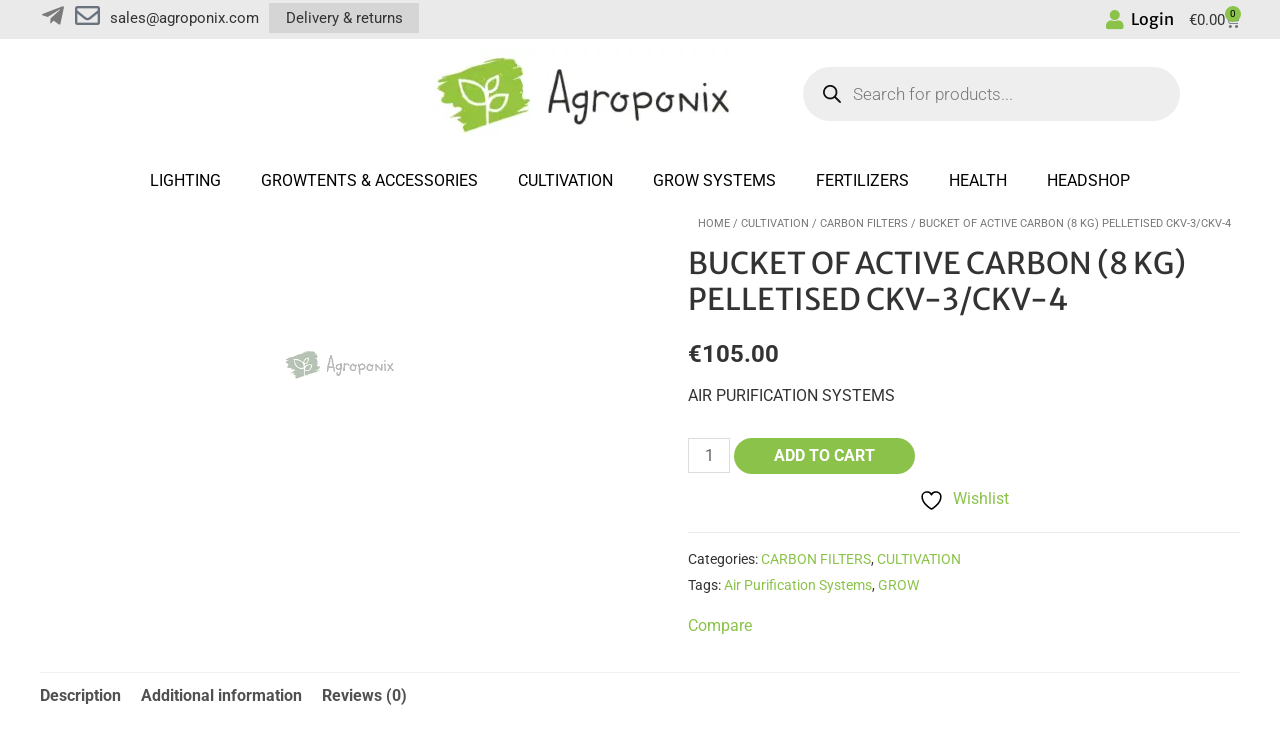

--- FILE ---
content_type: text/css; charset=utf-8
request_url: https://agroponix.com/wp-content/uploads/elementor/css/post-2581.css?ver=1764505317
body_size: 2095
content:
.elementor-2581 .elementor-element.elementor-element-926b393:not(.elementor-motion-effects-element-type-background), .elementor-2581 .elementor-element.elementor-element-926b393 > .elementor-motion-effects-container > .elementor-motion-effects-layer{background-color:#1c1c1c;}.elementor-2581 .elementor-element.elementor-element-926b393{transition:background 0.3s, border 0.3s, border-radius 0.3s, box-shadow 0.3s;}.elementor-2581 .elementor-element.elementor-element-926b393 > .elementor-background-overlay{transition:background 0.3s, border-radius 0.3s, opacity 0.3s;}.elementor-2581 .elementor-element.elementor-element-e6fea2c > .elementor-widget-container{margin:0px 0px 0px 0px;}.elementor-2581 .elementor-element.elementor-element-e6fea2c{text-align:center;}.elementor-2581 .elementor-element.elementor-element-53fd7719:not(.elementor-motion-effects-element-type-background), .elementor-2581 .elementor-element.elementor-element-53fd7719 > .elementor-motion-effects-container > .elementor-motion-effects-layer{background-color:#1c1c1c;}.elementor-2581 .elementor-element.elementor-element-53fd7719{transition:background 0.3s, border 0.3s, border-radius 0.3s, box-shadow 0.3s;padding:60px 0px 0px 0px;}.elementor-2581 .elementor-element.elementor-element-53fd7719 > .elementor-background-overlay{transition:background 0.3s, border-radius 0.3s, opacity 0.3s;}.elementor-bc-flex-widget .elementor-2581 .elementor-element.elementor-element-5756e673.elementor-column .elementor-widget-wrap{align-items:flex-start;}.elementor-2581 .elementor-element.elementor-element-5756e673.elementor-column.elementor-element[data-element_type="column"] > .elementor-widget-wrap.elementor-element-populated{align-content:flex-start;align-items:flex-start;}.elementor-2581 .elementor-element.elementor-element-5756e673 > .elementor-widget-wrap > .elementor-widget:not(.elementor-widget__width-auto):not(.elementor-widget__width-initial):not(:last-child):not(.elementor-absolute){margin-bottom:20px;}.elementor-2581 .elementor-element.elementor-element-5756e673 > .elementor-element-populated{margin:0px 0px 0px 0px;--e-column-margin-right:0px;--e-column-margin-left:0px;}.elementor-2581 .elementor-element.elementor-element-52e2bc80 .elementor-heading-title{font-size:15px;font-weight:400;text-transform:uppercase;color:#ffffff;}.elementor-2581 .elementor-element.elementor-element-7e5c7ba2 .elementor-icon-list-items:not(.elementor-inline-items) .elementor-icon-list-item:not(:last-child){padding-block-end:calc(5px/2);}.elementor-2581 .elementor-element.elementor-element-7e5c7ba2 .elementor-icon-list-items:not(.elementor-inline-items) .elementor-icon-list-item:not(:first-child){margin-block-start:calc(5px/2);}.elementor-2581 .elementor-element.elementor-element-7e5c7ba2 .elementor-icon-list-items.elementor-inline-items .elementor-icon-list-item{margin-inline:calc(5px/2);}.elementor-2581 .elementor-element.elementor-element-7e5c7ba2 .elementor-icon-list-items.elementor-inline-items{margin-inline:calc(-5px/2);}.elementor-2581 .elementor-element.elementor-element-7e5c7ba2 .elementor-icon-list-items.elementor-inline-items .elementor-icon-list-item:after{inset-inline-end:calc(-5px/2);}.elementor-2581 .elementor-element.elementor-element-7e5c7ba2 .elementor-icon-list-icon i{transition:color 0.3s;}.elementor-2581 .elementor-element.elementor-element-7e5c7ba2 .elementor-icon-list-icon svg{transition:fill 0.3s;}.elementor-2581 .elementor-element.elementor-element-7e5c7ba2{--e-icon-list-icon-size:6px;--icon-vertical-offset:0px;}.elementor-2581 .elementor-element.elementor-element-7e5c7ba2 .elementor-icon-list-icon{padding-inline-end:0px;}.elementor-2581 .elementor-element.elementor-element-7e5c7ba2 .elementor-icon-list-item > .elementor-icon-list-text, .elementor-2581 .elementor-element.elementor-element-7e5c7ba2 .elementor-icon-list-item > a{font-size:14px;font-weight:300;}.elementor-2581 .elementor-element.elementor-element-7e5c7ba2 .elementor-icon-list-text{color:rgba(255,255,255,0.45);transition:color 0.3s;}.elementor-bc-flex-widget .elementor-2581 .elementor-element.elementor-element-3af8d9b1.elementor-column .elementor-widget-wrap{align-items:flex-start;}.elementor-2581 .elementor-element.elementor-element-3af8d9b1.elementor-column.elementor-element[data-element_type="column"] > .elementor-widget-wrap.elementor-element-populated{align-content:flex-start;align-items:flex-start;}.elementor-2581 .elementor-element.elementor-element-3af8d9b1 > .elementor-widget-wrap > .elementor-widget:not(.elementor-widget__width-auto):not(.elementor-widget__width-initial):not(:last-child):not(.elementor-absolute){margin-bottom:20px;}.elementor-2581 .elementor-element.elementor-element-80b3d0d .elementor-heading-title{font-size:15px;font-weight:400;text-transform:uppercase;color:#ffffff;}.elementor-2581 .elementor-element.elementor-element-2689d0d8 .elementor-icon-list-items:not(.elementor-inline-items) .elementor-icon-list-item:not(:last-child){padding-block-end:calc(5px/2);}.elementor-2581 .elementor-element.elementor-element-2689d0d8 .elementor-icon-list-items:not(.elementor-inline-items) .elementor-icon-list-item:not(:first-child){margin-block-start:calc(5px/2);}.elementor-2581 .elementor-element.elementor-element-2689d0d8 .elementor-icon-list-items.elementor-inline-items .elementor-icon-list-item{margin-inline:calc(5px/2);}.elementor-2581 .elementor-element.elementor-element-2689d0d8 .elementor-icon-list-items.elementor-inline-items{margin-inline:calc(-5px/2);}.elementor-2581 .elementor-element.elementor-element-2689d0d8 .elementor-icon-list-items.elementor-inline-items .elementor-icon-list-item:after{inset-inline-end:calc(-5px/2);}.elementor-2581 .elementor-element.elementor-element-2689d0d8 .elementor-icon-list-icon i{transition:color 0.3s;}.elementor-2581 .elementor-element.elementor-element-2689d0d8 .elementor-icon-list-icon svg{transition:fill 0.3s;}.elementor-2581 .elementor-element.elementor-element-2689d0d8{--e-icon-list-icon-size:6px;--icon-vertical-offset:0px;}.elementor-2581 .elementor-element.elementor-element-2689d0d8 .elementor-icon-list-icon{padding-inline-end:0px;}.elementor-2581 .elementor-element.elementor-element-2689d0d8 .elementor-icon-list-item > .elementor-icon-list-text, .elementor-2581 .elementor-element.elementor-element-2689d0d8 .elementor-icon-list-item > a{font-size:14px;font-weight:300;}.elementor-2581 .elementor-element.elementor-element-2689d0d8 .elementor-icon-list-text{color:rgba(255,255,255,0.45);transition:color 0.3s;}.elementor-bc-flex-widget .elementor-2581 .elementor-element.elementor-element-68927e53.elementor-column .elementor-widget-wrap{align-items:flex-start;}.elementor-2581 .elementor-element.elementor-element-68927e53.elementor-column.elementor-element[data-element_type="column"] > .elementor-widget-wrap.elementor-element-populated{align-content:flex-start;align-items:flex-start;}.elementor-2581 .elementor-element.elementor-element-68927e53 > .elementor-widget-wrap > .elementor-widget:not(.elementor-widget__width-auto):not(.elementor-widget__width-initial):not(:last-child):not(.elementor-absolute){margin-bottom:20px;}.elementor-2581 .elementor-element.elementor-element-12b9d8b .elementor-heading-title{font-size:15px;font-weight:400;text-transform:uppercase;color:#ffffff;}.elementor-2581 .elementor-element.elementor-element-e70f0f7 .elementor-icon-list-items:not(.elementor-inline-items) .elementor-icon-list-item:not(:last-child){padding-block-end:calc(5px/2);}.elementor-2581 .elementor-element.elementor-element-e70f0f7 .elementor-icon-list-items:not(.elementor-inline-items) .elementor-icon-list-item:not(:first-child){margin-block-start:calc(5px/2);}.elementor-2581 .elementor-element.elementor-element-e70f0f7 .elementor-icon-list-items.elementor-inline-items .elementor-icon-list-item{margin-inline:calc(5px/2);}.elementor-2581 .elementor-element.elementor-element-e70f0f7 .elementor-icon-list-items.elementor-inline-items{margin-inline:calc(-5px/2);}.elementor-2581 .elementor-element.elementor-element-e70f0f7 .elementor-icon-list-items.elementor-inline-items .elementor-icon-list-item:after{inset-inline-end:calc(-5px/2);}.elementor-2581 .elementor-element.elementor-element-e70f0f7 .elementor-icon-list-icon i{transition:color 0.3s;}.elementor-2581 .elementor-element.elementor-element-e70f0f7 .elementor-icon-list-icon svg{transition:fill 0.3s;}.elementor-2581 .elementor-element.elementor-element-e70f0f7{--e-icon-list-icon-size:6px;--icon-vertical-offset:0px;}.elementor-2581 .elementor-element.elementor-element-e70f0f7 .elementor-icon-list-icon{padding-inline-end:0px;}.elementor-2581 .elementor-element.elementor-element-e70f0f7 .elementor-icon-list-item > .elementor-icon-list-text, .elementor-2581 .elementor-element.elementor-element-e70f0f7 .elementor-icon-list-item > a{font-size:14px;font-weight:300;}.elementor-2581 .elementor-element.elementor-element-e70f0f7 .elementor-icon-list-text{color:rgba(255,255,255,0.45);transition:color 0.3s;}.elementor-bc-flex-widget .elementor-2581 .elementor-element.elementor-element-69897c3c.elementor-column .elementor-widget-wrap{align-items:flex-start;}.elementor-2581 .elementor-element.elementor-element-69897c3c.elementor-column.elementor-element[data-element_type="column"] > .elementor-widget-wrap.elementor-element-populated{align-content:flex-start;align-items:flex-start;}.elementor-2581 .elementor-element.elementor-element-69897c3c > .elementor-widget-wrap > .elementor-widget:not(.elementor-widget__width-auto):not(.elementor-widget__width-initial):not(:last-child):not(.elementor-absolute){margin-bottom:10px;}.elementor-2581 .elementor-element.elementor-element-3cd15f54 .elementor-heading-title{font-size:15px;font-weight:400;text-transform:uppercase;color:#ffffff;}.elementor-2581 .elementor-element.elementor-element-a4d3f40 > .elementor-widget-container{margin:0px 0px 0px 0px;}.elementor-2581 .elementor-element.elementor-element-a4d3f40 .elementor-field-group{padding-right:calc( 0px/2 );padding-left:calc( 0px/2 );margin-bottom:11px;}.elementor-2581 .elementor-element.elementor-element-a4d3f40 .elementor-form-fields-wrapper{margin-left:calc( -0px/2 );margin-right:calc( -0px/2 );margin-bottom:-11px;}.elementor-2581 .elementor-element.elementor-element-a4d3f40 .elementor-field-group.recaptcha_v3-bottomleft, .elementor-2581 .elementor-element.elementor-element-a4d3f40 .elementor-field-group.recaptcha_v3-bottomright{margin-bottom:0;}body.rtl .elementor-2581 .elementor-element.elementor-element-a4d3f40 .elementor-labels-inline .elementor-field-group > label{padding-left:0px;}body:not(.rtl) .elementor-2581 .elementor-element.elementor-element-a4d3f40 .elementor-labels-inline .elementor-field-group > label{padding-right:0px;}body .elementor-2581 .elementor-element.elementor-element-a4d3f40 .elementor-labels-above .elementor-field-group > label{padding-bottom:0px;}.elementor-2581 .elementor-element.elementor-element-a4d3f40 .elementor-field-group > label, .elementor-2581 .elementor-element.elementor-element-a4d3f40 .elementor-field-subgroup label{color:#ffffff;}.elementor-2581 .elementor-element.elementor-element-a4d3f40 .elementor-field-group > label{font-size:12px;}.elementor-2581 .elementor-element.elementor-element-a4d3f40 .elementor-field-type-html{padding-bottom:0px;}.elementor-2581 .elementor-element.elementor-element-a4d3f40 .elementor-field-group .elementor-field{color:#ffffff;}.elementor-2581 .elementor-element.elementor-element-a4d3f40 .elementor-field-group .elementor-field, .elementor-2581 .elementor-element.elementor-element-a4d3f40 .elementor-field-subgroup label{font-size:14px;font-weight:300;}.elementor-2581 .elementor-element.elementor-element-a4d3f40 .elementor-field-group:not(.elementor-field-type-upload) .elementor-field:not(.elementor-select-wrapper){background-color:rgba(255,255,255,0.09);border-width:0px 0px 0px 0px;border-radius:0px 0px 0px 0px;}.elementor-2581 .elementor-element.elementor-element-a4d3f40 .elementor-field-group .elementor-select-wrapper select{background-color:rgba(255,255,255,0.09);border-width:0px 0px 0px 0px;border-radius:0px 0px 0px 0px;}.elementor-2581 .elementor-element.elementor-element-a4d3f40 .elementor-button{font-size:14px;font-weight:600;text-transform:uppercase;border-radius:0px 0px 0px 0px;}.elementor-2581 .elementor-element.elementor-element-a4d3f40 .e-form__buttons__wrapper__button-next{background-color:#8bc34a;color:#ffffff;}.elementor-2581 .elementor-element.elementor-element-a4d3f40 .elementor-button[type="submit"]{background-color:#8bc34a;color:#ffffff;}.elementor-2581 .elementor-element.elementor-element-a4d3f40 .elementor-button[type="submit"] svg *{fill:#ffffff;}.elementor-2581 .elementor-element.elementor-element-a4d3f40 .e-form__buttons__wrapper__button-previous{color:#ffffff;}.elementor-2581 .elementor-element.elementor-element-a4d3f40 .e-form__buttons__wrapper__button-next:hover{background-color:#ffffff;color:#8bc34a;}.elementor-2581 .elementor-element.elementor-element-a4d3f40 .elementor-button[type="submit"]:hover{background-color:#ffffff;color:#8bc34a;}.elementor-2581 .elementor-element.elementor-element-a4d3f40 .elementor-button[type="submit"]:hover svg *{fill:#8bc34a;}.elementor-2581 .elementor-element.elementor-element-a4d3f40 .e-form__buttons__wrapper__button-previous:hover{color:#ffffff;}.elementor-2581 .elementor-element.elementor-element-a4d3f40{--e-form-steps-indicators-spacing:20px;--e-form-steps-indicator-padding:30px;--e-form-steps-indicator-inactive-secondary-color:#ffffff;--e-form-steps-indicator-active-secondary-color:#ffffff;--e-form-steps-indicator-completed-secondary-color:#ffffff;--e-form-steps-divider-width:1px;--e-form-steps-divider-gap:10px;}.elementor-2581 .elementor-element.elementor-element-e8f4160 > .elementor-container > .elementor-column > .elementor-widget-wrap{align-content:center;align-items:center;}.elementor-bc-flex-widget .elementor-2581 .elementor-element.elementor-element-78391fe.elementor-column .elementor-widget-wrap{align-items:center;}.elementor-2581 .elementor-element.elementor-element-78391fe.elementor-column.elementor-element[data-element_type="column"] > .elementor-widget-wrap.elementor-element-populated{align-content:center;align-items:center;}.elementor-2581 .elementor-element.elementor-element-dc53f30{width:auto;max-width:auto;}.elementor-2581 .elementor-element.elementor-element-dc53f30 img{width:80%;filter:brightness( 100% ) contrast( 0% ) saturate( 100% ) blur( 0px ) hue-rotate( 0deg );}.elementor-bc-flex-widget .elementor-2581 .elementor-element.elementor-element-51c79bc.elementor-column .elementor-widget-wrap{align-items:center;}.elementor-2581 .elementor-element.elementor-element-51c79bc.elementor-column.elementor-element[data-element_type="column"] > .elementor-widget-wrap.elementor-element-populated{align-content:center;align-items:center;}.elementor-2581 .elementor-element.elementor-element-51c79bc.elementor-column > .elementor-widget-wrap{justify-content:center;}.elementor-2581 .elementor-element.elementor-element-6d6ac92{width:auto;max-width:auto;}.elementor-2581 .elementor-element.elementor-element-6d6ac92 img{width:84%;filter:brightness( 100% ) contrast( 0% ) saturate( 100% ) blur( 0px ) hue-rotate( 0deg );}.elementor-bc-flex-widget .elementor-2581 .elementor-element.elementor-element-a11bb20.elementor-column .elementor-widget-wrap{align-items:center;}.elementor-2581 .elementor-element.elementor-element-a11bb20.elementor-column.elementor-element[data-element_type="column"] > .elementor-widget-wrap.elementor-element-populated{align-content:center;align-items:center;}.elementor-2581 .elementor-element.elementor-element-a11bb20.elementor-column > .elementor-widget-wrap{justify-content:center;}.elementor-2581 .elementor-element.elementor-element-d7416db .elementor-icon-wrapper{text-align:center;}.elementor-2581 .elementor-element.elementor-element-d7416db .elementor-icon{font-size:34px;}.elementor-2581 .elementor-element.elementor-element-d7416db .elementor-icon svg{height:34px;}.elementor-bc-flex-widget .elementor-2581 .elementor-element.elementor-element-76c945c.elementor-column .elementor-widget-wrap{align-items:center;}.elementor-2581 .elementor-element.elementor-element-76c945c.elementor-column.elementor-element[data-element_type="column"] > .elementor-widget-wrap.elementor-element-populated{align-content:center;align-items:center;}.elementor-2581 .elementor-element.elementor-element-76c945c.elementor-column > .elementor-widget-wrap{justify-content:center;}.elementor-2581 .elementor-element.elementor-element-e04b259 .elementor-icon-wrapper{text-align:center;}.elementor-2581 .elementor-element.elementor-element-e04b259 .elementor-icon{font-size:34px;}.elementor-2581 .elementor-element.elementor-element-e04b259 .elementor-icon svg{height:34px;}.elementor-2581 .elementor-element.elementor-element-4984408 > .elementor-container > .elementor-column > .elementor-widget-wrap{align-content:center;align-items:center;}.elementor-2581 .elementor-element.elementor-element-f7d8065{width:auto;max-width:auto;}.elementor-2581 .elementor-element.elementor-element-f7d8065 img{width:100%;filter:brightness( 100% ) contrast( 0% ) saturate( 100% ) blur( 0px ) hue-rotate( 0deg );}.elementor-2581 .elementor-element.elementor-element-7a8c876{width:auto;max-width:auto;}.elementor-2581 .elementor-element.elementor-element-7a8c876 img{width:100%;filter:brightness( 100% ) contrast( 0% ) saturate( 100% ) blur( 0px ) hue-rotate( 0deg );}.elementor-2581 .elementor-element.elementor-element-d14991e{width:auto;max-width:auto;}.elementor-2581 .elementor-element.elementor-element-d14991e img{width:50%;filter:brightness( 100% ) contrast( 0% ) saturate( 100% ) blur( 0px ) hue-rotate( 0deg );transition-duration:0.3s;}.elementor-bc-flex-widget .elementor-2581 .elementor-element.elementor-element-2740866.elementor-column .elementor-widget-wrap{align-items:center;}.elementor-2581 .elementor-element.elementor-element-2740866.elementor-column.elementor-element[data-element_type="column"] > .elementor-widget-wrap.elementor-element-populated{align-content:center;align-items:center;}.elementor-2581 .elementor-element.elementor-element-2740866.elementor-column > .elementor-widget-wrap{justify-content:center;}.elementor-2581 .elementor-element.elementor-element-4efeed0{text-align:center;}.elementor-2581 .elementor-element.elementor-element-4efeed0 .elementor-heading-title{font-family:"Betula", Sans-serif;font-size:20px;color:rgba(255,255,255,0.45);}.elementor-2581 .elementor-element.elementor-element-3bb7f3a0 > .elementor-container > .elementor-column > .elementor-widget-wrap{align-content:center;align-items:center;}.elementor-2581 .elementor-element.elementor-element-3bb7f3a0:not(.elementor-motion-effects-element-type-background), .elementor-2581 .elementor-element.elementor-element-3bb7f3a0 > .elementor-motion-effects-container > .elementor-motion-effects-layer{background-color:#1c1c1c;}.elementor-2581 .elementor-element.elementor-element-3bb7f3a0 > .elementor-container{min-height:50px;}.elementor-2581 .elementor-element.elementor-element-3bb7f3a0{transition:background 0.3s, border 0.3s, border-radius 0.3s, box-shadow 0.3s;}.elementor-2581 .elementor-element.elementor-element-3bb7f3a0 > .elementor-background-overlay{transition:background 0.3s, border-radius 0.3s, opacity 0.3s;}.elementor-2581 .elementor-element.elementor-element-4f266fdd .elementor-heading-title{font-size:13px;font-weight:300;color:rgba(255,255,255,0.32);}@media(max-width:1022px) and (min-width:768px){.elementor-2581 .elementor-element.elementor-element-5756e673{width:33%;}.elementor-2581 .elementor-element.elementor-element-3af8d9b1{width:33%;}.elementor-2581 .elementor-element.elementor-element-68927e53{width:33%;}.elementor-2581 .elementor-element.elementor-element-69897c3c{width:100%;}}@media(max-width:1022px){.elementor-2581 .elementor-element.elementor-element-e6fea2c > .elementor-widget-container{margin:0px 0px 0px 0px;}.elementor-2581 .elementor-element.elementor-element-53fd7719{padding:50px 20px 50px 20px;}.elementor-2581 .elementor-element.elementor-element-5756e673 > .elementor-element-populated{margin:0px 0px 40px 0px;--e-column-margin-right:0px;--e-column-margin-left:0px;}.elementor-2581 .elementor-element.elementor-element-7e5c7ba2 .elementor-icon-list-item > .elementor-icon-list-text, .elementor-2581 .elementor-element.elementor-element-7e5c7ba2 .elementor-icon-list-item > a{font-size:13px;}.elementor-2581 .elementor-element.elementor-element-2689d0d8 .elementor-icon-list-item > .elementor-icon-list-text, .elementor-2581 .elementor-element.elementor-element-2689d0d8 .elementor-icon-list-item > a{font-size:13px;}.elementor-2581 .elementor-element.elementor-element-e70f0f7 .elementor-icon-list-item > .elementor-icon-list-text, .elementor-2581 .elementor-element.elementor-element-e70f0f7 .elementor-icon-list-item > a{font-size:13px;}.elementor-2581 .elementor-element.elementor-element-69897c3c > .elementor-element-populated{margin:40px 0px 0px 0px;--e-column-margin-right:0px;--e-column-margin-left:0px;}.elementor-2581 .elementor-element.elementor-element-3cd15f54 > .elementor-widget-container{margin:0px 0px 0px 0px;padding:0px 0px 0px 0px;}.elementor-2581 .elementor-element.elementor-element-a4d3f40 > .elementor-widget-container{margin:0px 0px 10px 0px;}.elementor-2581 .elementor-element.elementor-element-78391fe.elementor-column > .elementor-widget-wrap{justify-content:center;}.elementor-2581 .elementor-element.elementor-element-dc53f30 img{width:30%;}.elementor-2581 .elementor-element.elementor-element-51c79bc.elementor-column > .elementor-widget-wrap{justify-content:center;}.elementor-2581 .elementor-element.elementor-element-6d6ac92 img{width:39%;}.elementor-2581 .elementor-element.elementor-element-a11bb20.elementor-column > .elementor-widget-wrap{justify-content:center;}.elementor-2581 .elementor-element.elementor-element-76c945c.elementor-column > .elementor-widget-wrap{justify-content:center;}.elementor-2581 .elementor-element.elementor-element-a2f790d.elementor-column > .elementor-widget-wrap{justify-content:center;}.elementor-2581 .elementor-element.elementor-element-f7d8065 img{width:84px;}.elementor-2581 .elementor-element.elementor-element-344104f.elementor-column > .elementor-widget-wrap{justify-content:center;}.elementor-2581 .elementor-element.elementor-element-7a8c876 img{width:78px;}.elementor-2581 .elementor-element.elementor-element-97b364e.elementor-column > .elementor-widget-wrap{justify-content:center;}.elementor-2581 .elementor-element.elementor-element-d14991e{text-align:center;}.elementor-2581 .elementor-element.elementor-element-d14991e img{width:40px;}.elementor-2581 .elementor-element.elementor-element-2740866.elementor-column > .elementor-widget-wrap{justify-content:center;}.elementor-2581 .elementor-element.elementor-element-4efeed0{text-align:center;}.elementor-2581 .elementor-element.elementor-element-4efeed0 .elementor-heading-title{font-size:22px;}.elementor-2581 .elementor-element.elementor-element-3bb7f3a0{padding:0px 20px 0px 20px;}}@media(max-width:767px){.elementor-2581 .elementor-element.elementor-element-53fd7719{padding:40px 15px 40px 15px;}.elementor-2581 .elementor-element.elementor-element-5756e673{width:100%;}.elementor-2581 .elementor-element.elementor-element-5756e673 > .elementor-element-populated{margin:0px 0px 040px 0px;--e-column-margin-right:0px;--e-column-margin-left:0px;}.elementor-2581 .elementor-element.elementor-element-52e2bc80{text-align:center;}.elementor-2581 .elementor-element.elementor-element-3af8d9b1{width:50%;}.elementor-2581 .elementor-element.elementor-element-68927e53{width:50%;}.elementor-2581 .elementor-element.elementor-element-69897c3c > .elementor-element-populated{margin:40px 0px 0px 0px;--e-column-margin-right:0px;--e-column-margin-left:0px;}.elementor-2581 .elementor-element.elementor-element-a4d3f40 > .elementor-widget-container{margin:0px 0px 10px 0px;}.elementor-2581 .elementor-element.elementor-element-78391fe{width:25%;}.elementor-bc-flex-widget .elementor-2581 .elementor-element.elementor-element-78391fe.elementor-column .elementor-widget-wrap{align-items:center;}.elementor-2581 .elementor-element.elementor-element-78391fe.elementor-column.elementor-element[data-element_type="column"] > .elementor-widget-wrap.elementor-element-populated{align-content:center;align-items:center;}.elementor-2581 .elementor-element.elementor-element-dc53f30 img{width:70%;}.elementor-2581 .elementor-element.elementor-element-51c79bc{width:25%;}.elementor-bc-flex-widget .elementor-2581 .elementor-element.elementor-element-51c79bc.elementor-column .elementor-widget-wrap{align-items:center;}.elementor-2581 .elementor-element.elementor-element-51c79bc.elementor-column.elementor-element[data-element_type="column"] > .elementor-widget-wrap.elementor-element-populated{align-content:center;align-items:center;}.elementor-2581 .elementor-element.elementor-element-6d6ac92 img{width:70%;}.elementor-2581 .elementor-element.elementor-element-a11bb20{width:25%;}.elementor-bc-flex-widget .elementor-2581 .elementor-element.elementor-element-a11bb20.elementor-column .elementor-widget-wrap{align-items:center;}.elementor-2581 .elementor-element.elementor-element-a11bb20.elementor-column.elementor-element[data-element_type="column"] > .elementor-widget-wrap.elementor-element-populated{align-content:center;align-items:center;}.elementor-2581 .elementor-element.elementor-element-76c945c{width:25%;}.elementor-2581 .elementor-element.elementor-element-a2f790d{width:25%;}.elementor-2581 .elementor-element.elementor-element-f7d8065 img{width:60px;}.elementor-2581 .elementor-element.elementor-element-344104f{width:25%;}.elementor-2581 .elementor-element.elementor-element-7a8c876 img{width:66px;}.elementor-2581 .elementor-element.elementor-element-97b364e{width:25%;}.elementor-2581 .elementor-element.elementor-element-d14991e img{width:45%;}.elementor-2581 .elementor-element.elementor-element-2740866{width:25%;}.elementor-2581 .elementor-element.elementor-element-4f266fdd{text-align:center;}}/* Start Custom Fonts CSS */@font-face {
	font-family: 'Betula';
	font-style: normal;
	font-weight: normal;
	font-display: auto;
	src: url('https://agroponix.com/wp-content/uploads/2019/10/500f7854-bc57-4acc-966c-836f32a2010b.eot');
	src: url('https://agroponix.com/wp-content/uploads/2019/10/500f7854-bc57-4acc-966c-836f32a2010b.eot?#iefix') format('embedded-opentype'),
		url('https://agroponix.com/wp-content/uploads/2019/10/86691818-e3ab-4354-8530-29707443809e.woff2') format('woff2'),
		url('https://agroponix.com/wp-content/uploads/2019/10/04df494b-1232-4dfa-a04e-44c489f7e6ab.woff') format('woff'),
		url('https://agroponix.com/wp-content/uploads/2019/10/d2f4edad-9a09-4d31-8725-ab47c2899a96.ttf') format('truetype');
}
/* End Custom Fonts CSS */

--- FILE ---
content_type: text/css; charset=utf-8
request_url: https://agroponix.com/wp-content/uploads/elementor/css/post-15573.css?ver=1764505317
body_size: -8
content:
.elementor-15573 .elementor-element.elementor-element-c0d9d0f > .elementor-container > .elementor-column > .elementor-widget-wrap{align-content:center;align-items:center;}.elementor-15573 .elementor-element.elementor-element-5faacea .hfe-site-logo-container, .elementor-15573 .elementor-element.elementor-element-5faacea .hfe-caption-width figcaption{text-align:right;}.elementor-15573 .elementor-element.elementor-element-5faacea .widget-image-caption{margin-top:0px;margin-bottom:0px;}.elementor-15573 .elementor-element.elementor-element-5faacea .hfe-site-logo-container .hfe-site-logo-img{border-style:none;}.elementor-15573 .elementor-element.elementor-element-d23b719 > .elementor-element-populated{padding:0% 10% 0% 10%;}.elementor-15573 .elementor-element.elementor-element-9d1cc1c .elementor-menu-toggle{margin:0 auto;}.elementor-15573 .elementor-element.elementor-element-9d1cc1c .elementor-nav-menu--main .elementor-item{color:#000000;fill:#000000;}.elementor-15573 .elementor-element.elementor-element-9d1cc1c .elementor-nav-menu--dropdown a, .elementor-15573 .elementor-element.elementor-element-9d1cc1c .elementor-menu-toggle{color:#000000;}.elementor-15573 .elementor-element.elementor-element-9d1cc1c .elementor-nav-menu--dropdown a:hover,
					.elementor-15573 .elementor-element.elementor-element-9d1cc1c .elementor-nav-menu--dropdown a.elementor-item-active,
					.elementor-15573 .elementor-element.elementor-element-9d1cc1c .elementor-nav-menu--dropdown a.highlighted{background-color:#8BC34A;}.elementor-15573 .elementor-element.elementor-element-9d1cc1c div.elementor-menu-toggle{color:#000000;}.elementor-15573 .elementor-element.elementor-element-9d1cc1c div.elementor-menu-toggle svg{fill:#000000;}@media(min-width:768px){.elementor-15573 .elementor-element.elementor-element-dc51a66{width:58.582%;}.elementor-15573 .elementor-element.elementor-element-d23b719{width:41.378%;}}

--- FILE ---
content_type: text/css; charset=utf-8
request_url: https://agroponix.com/wp-content/uploads/elementor/css/post-11746.css?ver=1764505317
body_size: 1151
content:
.elementor-11746 .elementor-element.elementor-element-5ab1853c > .elementor-container > .elementor-column > .elementor-widget-wrap{align-content:center;align-items:center;}.elementor-11746 .elementor-element.elementor-element-5ab1853c:not(.elementor-motion-effects-element-type-background), .elementor-11746 .elementor-element.elementor-element-5ab1853c > .elementor-motion-effects-container > .elementor-motion-effects-layer{background-color:#eaeaea;}.elementor-11746 .elementor-element.elementor-element-5ab1853c{transition:background 0.3s, border 0.3s, border-radius 0.3s, box-shadow 0.3s;padding:0px 10px 0px 10px;}.elementor-11746 .elementor-element.elementor-element-5ab1853c > .elementor-background-overlay{transition:background 0.3s, border-radius 0.3s, opacity 0.3s;}.elementor-bc-flex-widget .elementor-11746 .elementor-element.elementor-element-78aa775c.elementor-column .elementor-widget-wrap{align-items:center;}.elementor-11746 .elementor-element.elementor-element-78aa775c.elementor-column.elementor-element[data-element_type="column"] > .elementor-widget-wrap.elementor-element-populated{align-content:center;align-items:center;}.elementor-11746 .elementor-element.elementor-element-78aa775c.elementor-column > .elementor-widget-wrap{justify-content:flex-start;}.elementor-11746 .elementor-element.elementor-element-78aa775c > .elementor-widget-wrap > .elementor-widget:not(.elementor-widget__width-auto):not(.elementor-widget__width-initial):not(:last-child):not(.elementor-absolute){margin-bottom:0px;}.elementor-11746 .elementor-element.elementor-element-78aa775c > .elementor-element-populated{margin:0px 0px 0px 0px;--e-column-margin-right:0px;--e-column-margin-left:0px;padding:0px 0px 0px 0px;}.elementor-11746 .elementor-element.elementor-element-9195d19{width:auto;max-width:auto;}.elementor-11746 .elementor-element.elementor-element-9195d19 > .elementor-widget-container{margin:0px 10px 0px 0px;}.elementor-11746 .elementor-element.elementor-element-9195d19 .elementor-icon-wrapper{text-align:center;}.elementor-11746 .elementor-element.elementor-element-9195d19.elementor-view-stacked .elementor-icon{background-color:#7A7A7A;}.elementor-11746 .elementor-element.elementor-element-9195d19.elementor-view-framed .elementor-icon, .elementor-11746 .elementor-element.elementor-element-9195d19.elementor-view-default .elementor-icon{color:#7A7A7A;border-color:#7A7A7A;}.elementor-11746 .elementor-element.elementor-element-9195d19.elementor-view-framed .elementor-icon, .elementor-11746 .elementor-element.elementor-element-9195d19.elementor-view-default .elementor-icon svg{fill:#7A7A7A;}.elementor-11746 .elementor-element.elementor-element-9195d19.elementor-view-stacked .elementor-icon:hover{background-color:#7BAF42;}.elementor-11746 .elementor-element.elementor-element-9195d19.elementor-view-framed .elementor-icon:hover, .elementor-11746 .elementor-element.elementor-element-9195d19.elementor-view-default .elementor-icon:hover{color:#7BAF42;border-color:#7BAF42;}.elementor-11746 .elementor-element.elementor-element-9195d19.elementor-view-framed .elementor-icon:hover, .elementor-11746 .elementor-element.elementor-element-9195d19.elementor-view-default .elementor-icon:hover svg{fill:#7BAF42;}.elementor-11746 .elementor-element.elementor-element-9195d19 .elementor-icon{font-size:25px;}.elementor-11746 .elementor-element.elementor-element-9195d19 .elementor-icon svg{height:25px;}.elementor-11746 .elementor-element.elementor-element-6ac5433{width:auto;max-width:auto;}.elementor-11746 .elementor-element.elementor-element-6ac5433 > .elementor-widget-container{margin:0px 10px 0px 0px;}.elementor-11746 .elementor-element.elementor-element-6ac5433 .elementor-icon-wrapper{text-align:center;}.elementor-11746 .elementor-element.elementor-element-6ac5433.elementor-view-stacked .elementor-icon:hover{background-color:#7BAF42;}.elementor-11746 .elementor-element.elementor-element-6ac5433.elementor-view-framed .elementor-icon:hover, .elementor-11746 .elementor-element.elementor-element-6ac5433.elementor-view-default .elementor-icon:hover{color:#7BAF42;border-color:#7BAF42;}.elementor-11746 .elementor-element.elementor-element-6ac5433.elementor-view-framed .elementor-icon:hover, .elementor-11746 .elementor-element.elementor-element-6ac5433.elementor-view-default .elementor-icon:hover svg{fill:#7BAF42;}.elementor-11746 .elementor-element.elementor-element-6ac5433 .elementor-icon{font-size:25px;}.elementor-11746 .elementor-element.elementor-element-6ac5433 .elementor-icon svg{height:25px;}.elementor-11746 .elementor-element.elementor-element-ebadd6c{width:auto;max-width:auto;align-self:flex-start;text-align:center;}.elementor-11746 .elementor-element.elementor-element-ebadd6c > .elementor-widget-container{margin:0px 0px 0px 0px;padding:4px 0px 0px 0px;}.elementor-11746 .elementor-element.elementor-element-ebadd6c .elementor-heading-title{font-family:"Roboto", Sans-serif;font-size:15px;line-height:1.5em;}.elementor-11746 .elementor-element.elementor-element-efb68a3{width:var( --container-widget-width, 160px );max-width:160px;--container-widget-width:160px;--container-widget-flex-grow:0;align-self:flex-start;text-align:center;}.elementor-11746 .elementor-element.elementor-element-efb68a3 > .elementor-widget-container{background-color:#D5D5D5;margin:0px 0px 0px 10px;padding:4px 010px 4px 10px;}.elementor-11746 .elementor-element.elementor-element-efb68a3 .elementor-heading-title{font-family:"Roboto", Sans-serif;font-size:15px;line-height:1.5em;}.elementor-bc-flex-widget .elementor-11746 .elementor-element.elementor-element-cbcbe69.elementor-column .elementor-widget-wrap{align-items:center;}.elementor-11746 .elementor-element.elementor-element-cbcbe69.elementor-column.elementor-element[data-element_type="column"] > .elementor-widget-wrap.elementor-element-populated{align-content:center;align-items:center;}.elementor-11746 .elementor-element.elementor-element-cbcbe69.elementor-column > .elementor-widget-wrap{justify-content:flex-end;}.elementor-11746 .elementor-element.elementor-element-6c51d9f{width:auto;max-width:auto;}.elementor-11746 .elementor-element.elementor-element-6c51d9f > .elementor-widget-container{margin:0px 06px 0px 0px;padding:10px 0px 0px 0px;}.elementor-11746 .elementor-element.elementor-element-6c51d9f .elementor-icon-wrapper{text-align:center;}.elementor-11746 .elementor-element.elementor-element-6c51d9f.elementor-view-stacked .elementor-icon{background-color:#8bc34a;}.elementor-11746 .elementor-element.elementor-element-6c51d9f.elementor-view-framed .elementor-icon, .elementor-11746 .elementor-element.elementor-element-6c51d9f.elementor-view-default .elementor-icon{color:#8bc34a;border-color:#8bc34a;}.elementor-11746 .elementor-element.elementor-element-6c51d9f.elementor-view-framed .elementor-icon, .elementor-11746 .elementor-element.elementor-element-6c51d9f.elementor-view-default .elementor-icon svg{fill:#8bc34a;}.elementor-11746 .elementor-element.elementor-element-6c51d9f .elementor-icon{font-size:20px;}.elementor-11746 .elementor-element.elementor-element-6c51d9f .elementor-icon svg{height:20px;}.elementor-11746 .elementor-element.elementor-element-867ad64 .elementor-button{background-color:#eaeaea;font-family:"Merriweather Sans", Sans-serif;font-size:16px;fill:#000000;color:#000000;border-radius:0px 0px 0px 0px;padding:0px 0px 0px 0px;}.elementor-11746 .elementor-element.elementor-element-867ad64{width:auto;max-width:auto;}.elementor-11746 .elementor-element.elementor-element-867ad64 > .elementor-widget-container{margin:0px 010px 0px 0px;padding:0px 0px 0px 0px;}.elementor-11746 .elementor-element.elementor-element-867ad64 .elementor-button:hover, .elementor-11746 .elementor-element.elementor-element-867ad64 .elementor-button:focus{color:#8bc34a;}.elementor-11746 .elementor-element.elementor-element-867ad64 .elementor-button:hover svg, .elementor-11746 .elementor-element.elementor-element-867ad64 .elementor-button:focus svg{fill:#8bc34a;}.elementor-11746 .elementor-element.elementor-element-0aeecbc{width:auto;max-width:auto;}.elementor-11746 .elementor-element.elementor-element-0aeecbc > .elementor-widget-container{margin:0px 06px 0px 0px;padding:10px 0px 0px 0px;}.elementor-11746 .elementor-element.elementor-element-0aeecbc .elementor-icon-wrapper{text-align:center;}.elementor-11746 .elementor-element.elementor-element-0aeecbc.elementor-view-stacked .elementor-icon{background-color:#8bc34a;}.elementor-11746 .elementor-element.elementor-element-0aeecbc.elementor-view-framed .elementor-icon, .elementor-11746 .elementor-element.elementor-element-0aeecbc.elementor-view-default .elementor-icon{color:#8bc34a;border-color:#8bc34a;}.elementor-11746 .elementor-element.elementor-element-0aeecbc.elementor-view-framed .elementor-icon, .elementor-11746 .elementor-element.elementor-element-0aeecbc.elementor-view-default .elementor-icon svg{fill:#8bc34a;}.elementor-11746 .elementor-element.elementor-element-0aeecbc .elementor-icon{font-size:20px;}.elementor-11746 .elementor-element.elementor-element-0aeecbc .elementor-icon svg{height:20px;}.elementor-11746 .elementor-element.elementor-element-50e6bbb .elementor-button{background-color:#eaeaea;font-family:"Merriweather Sans", Sans-serif;font-size:16px;text-transform:capitalize;fill:#000000;color:#000000;border-radius:0px 0px 0px 0px;padding:0px 0px 0px 0px;}.elementor-11746 .elementor-element.elementor-element-50e6bbb{width:auto;max-width:auto;}.elementor-11746 .elementor-element.elementor-element-50e6bbb > .elementor-widget-container{margin:0px 015px 0px 0px;padding:0px 0px 0px 0px;}.elementor-11746 .elementor-element.elementor-element-50e6bbb .elementor-button:hover, .elementor-11746 .elementor-element.elementor-element-50e6bbb .elementor-button:focus{color:#8bc34a;}.elementor-11746 .elementor-element.elementor-element-50e6bbb .elementor-button:hover svg, .elementor-11746 .elementor-element.elementor-element-50e6bbb .elementor-button:focus svg{fill:#8bc34a;}.elementor-11746 .elementor-element.elementor-element-e70bc17{width:auto;max-width:auto;--main-alignment:center;--divider-style:solid;--subtotal-divider-style:solid;--elementor-remove-from-cart-button:none;--remove-from-cart-button:block;--toggle-button-text-color:#333333;--toggle-button-hover-text-color:#8bc34a;--toggle-button-border-width:0px;--toggle-icon-padding:0px 0px 0px 0px;--items-indicator-text-color:#000000;--items-indicator-background-color:#8bc34a;--cart-border-style:none;--product-price-color:#333333;--cart-footer-layout:1fr 1fr;--products-max-height-sidecart:calc(100vh - 240px);--products-max-height-minicart:calc(100vh - 385px);--view-cart-button-background-color:#8bc34a;--checkout-button-background-color:#8bc34a;}.elementor-11746 .elementor-element.elementor-element-e70bc17 .widget_shopping_cart_content{--subtotal-divider-left-width:0;--subtotal-divider-right-width:0;}.elementor-11746 .elementor-element.elementor-element-e70bc17 .elementor-menu-cart__product-name a{line-height:2em;}.elementor-11746 .elementor-element.elementor-element-e70bc17 .elementor-menu-cart__product-price{line-height:1em;}@media(max-width:1022px){.elementor-11746 .elementor-element.elementor-element-6c51d9f > .elementor-widget-container{margin:0px 06px 0px 0px;}.elementor-11746 .elementor-element.elementor-element-867ad64 > .elementor-widget-container{margin:0px 015px 0px 0px;}.elementor-11746 .elementor-element.elementor-element-0aeecbc > .elementor-widget-container{margin:0px 06px 0px 0px;}.elementor-11746 .elementor-element.elementor-element-50e6bbb > .elementor-widget-container{margin:0px 015px 0px 0px;}}@media(max-width:1022px) and (min-width:768px){.elementor-11746 .elementor-element.elementor-element-78aa775c{width:50%;}.elementor-11746 .elementor-element.elementor-element-cbcbe69{width:50%;}}@media(max-width:767px){.elementor-11746 .elementor-element.elementor-element-78aa775c{width:50%;}.elementor-bc-flex-widget .elementor-11746 .elementor-element.elementor-element-78aa775c.elementor-column .elementor-widget-wrap{align-items:center;}.elementor-11746 .elementor-element.elementor-element-78aa775c.elementor-column.elementor-element[data-element_type="column"] > .elementor-widget-wrap.elementor-element-populated{align-content:center;align-items:center;}.elementor-11746 .elementor-element.elementor-element-9195d19 > .elementor-widget-container{margin:0px 2px 0px 0px;}.elementor-11746 .elementor-element.elementor-element-9195d19 .elementor-icon{font-size:25px;}.elementor-11746 .elementor-element.elementor-element-9195d19 .elementor-icon svg{height:25px;}.elementor-11746 .elementor-element.elementor-element-6ac5433 > .elementor-widget-container{margin:0px 4px 0px 0px;}.elementor-11746 .elementor-element.elementor-element-6ac5433 .elementor-icon{font-size:25px;}.elementor-11746 .elementor-element.elementor-element-6ac5433 .elementor-icon svg{height:25px;}.elementor-11746 .elementor-element.elementor-element-cbcbe69{width:50%;}.elementor-bc-flex-widget .elementor-11746 .elementor-element.elementor-element-cbcbe69.elementor-column .elementor-widget-wrap{align-items:center;}.elementor-11746 .elementor-element.elementor-element-cbcbe69.elementor-column.elementor-element[data-element_type="column"] > .elementor-widget-wrap.elementor-element-populated{align-content:center;align-items:center;}.elementor-11746 .elementor-element.elementor-element-867ad64 > .elementor-widget-container{margin:0px 10px 0px 0px;}.elementor-11746 .elementor-element.elementor-element-867ad64 .elementor-button{font-size:14px;}.elementor-11746 .elementor-element.elementor-element-50e6bbb > .elementor-widget-container{margin:0px 10px 0px 0px;}.elementor-11746 .elementor-element.elementor-element-50e6bbb .elementor-button{font-size:14px;}.elementor-11746 .elementor-element.elementor-element-e70bc17 > .elementor-widget-container{margin:0px 10px 0px 0px;}.elementor-11746 .elementor-element.elementor-element-e70bc17 .elementor-menu-cart__toggle .elementor-button{font-size:14px;}}

--- FILE ---
content_type: text/css; charset=utf-8
request_url: https://agroponix.com/wp-content/uploads/elementor/css/post-2739.css?ver=1764505317
body_size: 754
content:
.elementor-2739 .elementor-element.elementor-element-6fe6fca img{width:80px;}.elementor-2739 .elementor-element.elementor-element-b85fca2 > .elementor-widget-container{margin:0px 0px 10px 0px;}.elementor-2739 .elementor-element.elementor-element-b85fca2{text-align:center;}.elementor-2739 .elementor-element.elementor-element-b85fca2 .elementor-heading-title{font-family:"Betula", Sans-serif;font-size:32px;font-weight:400;text-transform:capitalize;color:#8bc34a;}.elementor-2739 .elementor-element.elementor-element-0c50f07 > .elementor-container > .elementor-column > .elementor-widget-wrap{align-content:center;align-items:center;}.elementor-2739 .elementor-element.elementor-element-0c50f07:not(.elementor-motion-effects-element-type-background), .elementor-2739 .elementor-element.elementor-element-0c50f07 > .elementor-motion-effects-container > .elementor-motion-effects-layer{background-color:#ffffff;}.elementor-2739 .elementor-element.elementor-element-0c50f07 > .elementor-container{min-height:0px;}.elementor-2739 .elementor-element.elementor-element-0c50f07{transition:background 0.3s, border 0.3s, border-radius 0.3s, box-shadow 0.3s;padding:0px 0px 15px 0px;}.elementor-2739 .elementor-element.elementor-element-0c50f07 > .elementor-background-overlay{transition:background 0.3s, border-radius 0.3s, opacity 0.3s;}.elementor-bc-flex-widget .elementor-2739 .elementor-element.elementor-element-ec41572.elementor-column .elementor-widget-wrap{align-items:flex-start;}.elementor-2739 .elementor-element.elementor-element-ec41572.elementor-column.elementor-element[data-element_type="column"] > .elementor-widget-wrap.elementor-element-populated{align-content:flex-start;align-items:flex-start;}.elementor-2739 .elementor-element.elementor-element-ec41572 > .elementor-element-populated{border-style:solid;border-width:0px 2px 0px 0px;border-color:#8bc34a;padding:0px 10px 0px 10px;}.elementor-2739 .elementor-element.elementor-element-e283dda > .elementor-widget-container{padding:0px 0px 0px 0px;}.elementor-2739 .elementor-element.elementor-element-e283dda .elementor-icon-list-item:not(:last-child):after{content:"";width:100%;border-color:#ddd;}.elementor-2739 .elementor-element.elementor-element-e283dda .elementor-icon-list-items:not(.elementor-inline-items) .elementor-icon-list-item:not(:last-child):after{border-top-style:solid;border-top-width:1px;}.elementor-2739 .elementor-element.elementor-element-e283dda .elementor-icon-list-items.elementor-inline-items .elementor-icon-list-item:not(:last-child):after{border-left-style:solid;}.elementor-2739 .elementor-element.elementor-element-e283dda .elementor-inline-items .elementor-icon-list-item:not(:last-child):after{border-left-width:1px;}.elementor-2739 .elementor-element.elementor-element-e283dda .elementor-icon-list-icon i{transition:color 0.3s;}.elementor-2739 .elementor-element.elementor-element-e283dda .elementor-icon-list-icon svg{transition:fill 0.3s;}.elementor-2739 .elementor-element.elementor-element-e283dda{--e-icon-list-icon-size:0px;--icon-vertical-offset:0px;}.elementor-2739 .elementor-element.elementor-element-e283dda .elementor-icon-list-icon{padding-right:10px;}.elementor-2739 .elementor-element.elementor-element-e283dda .elementor-icon-list-item > .elementor-icon-list-text, .elementor-2739 .elementor-element.elementor-element-e283dda .elementor-icon-list-item > a{text-transform:uppercase;line-height:2em;}.elementor-2739 .elementor-element.elementor-element-e283dda .elementor-icon-list-text{color:#333333;transition:color 0.3s;}.elementor-2739 .elementor-element.elementor-element-e283dda .elementor-icon-list-item:hover .elementor-icon-list-text{color:#8bc34a;}.elementor-bc-flex-widget .elementor-2739 .elementor-element.elementor-element-dbf6547.elementor-column .elementor-widget-wrap{align-items:flex-start;}.elementor-2739 .elementor-element.elementor-element-dbf6547.elementor-column.elementor-element[data-element_type="column"] > .elementor-widget-wrap.elementor-element-populated{align-content:flex-start;align-items:flex-start;}.elementor-2739 .elementor-element.elementor-element-dbf6547 > .elementor-widget-wrap > .elementor-widget:not(.elementor-widget__width-auto):not(.elementor-widget__width-initial):not(:last-child):not(.elementor-absolute){margin-bottom:0px;}.elementor-2739 .elementor-element.elementor-element-dbf6547 > .elementor-element-populated{border-style:solid;border-width:0px 2px 0px 0px;border-color:#8bc34a;padding:0px 10px 0px 10px;}.elementor-2739 .elementor-element.elementor-element-dbf6547 > .elementor-element-populated, .elementor-2739 .elementor-element.elementor-element-dbf6547 > .elementor-element-populated > .elementor-background-overlay, .elementor-2739 .elementor-element.elementor-element-dbf6547 > .elementor-background-slideshow{border-radius:0px 0px 0px 0px;}.elementor-2739 .elementor-element.elementor-element-5c309d2 > .elementor-widget-container{padding:0px 0px 0px 0px;border-style:solid;border-color:#eaeaea;}.elementor-2739 .elementor-element.elementor-element-5c309d2 .elementor-icon-list-item:not(:last-child):after{content:"";width:100%;border-color:#ddd;}.elementor-2739 .elementor-element.elementor-element-5c309d2 .elementor-icon-list-items:not(.elementor-inline-items) .elementor-icon-list-item:not(:last-child):after{border-top-style:solid;border-top-width:1px;}.elementor-2739 .elementor-element.elementor-element-5c309d2 .elementor-icon-list-items.elementor-inline-items .elementor-icon-list-item:not(:last-child):after{border-left-style:solid;}.elementor-2739 .elementor-element.elementor-element-5c309d2 .elementor-inline-items .elementor-icon-list-item:not(:last-child):after{border-left-width:1px;}.elementor-2739 .elementor-element.elementor-element-5c309d2 .elementor-icon-list-icon i{transition:color 0.3s;}.elementor-2739 .elementor-element.elementor-element-5c309d2 .elementor-icon-list-icon svg{transition:fill 0.3s;}.elementor-2739 .elementor-element.elementor-element-5c309d2{--e-icon-list-icon-size:0px;--icon-vertical-offset:0px;}.elementor-2739 .elementor-element.elementor-element-5c309d2 .elementor-icon-list-icon{padding-right:10px;}.elementor-2739 .elementor-element.elementor-element-5c309d2 .elementor-icon-list-item > .elementor-icon-list-text, .elementor-2739 .elementor-element.elementor-element-5c309d2 .elementor-icon-list-item > a{text-transform:uppercase;line-height:2em;}.elementor-2739 .elementor-element.elementor-element-5c309d2 .elementor-icon-list-text{color:#333333;transition:color 0.3s;}.elementor-2739 .elementor-element.elementor-element-5c309d2 .elementor-icon-list-item:hover .elementor-icon-list-text{color:#8bc34a;}.elementor-bc-flex-widget .elementor-2739 .elementor-element.elementor-element-75a507d.elementor-column .elementor-widget-wrap{align-items:flex-start;}.elementor-2739 .elementor-element.elementor-element-75a507d.elementor-column.elementor-element[data-element_type="column"] > .elementor-widget-wrap.elementor-element-populated{align-content:flex-start;align-items:flex-start;}.elementor-2739 .elementor-element.elementor-element-75a507d.elementor-column > .elementor-widget-wrap{justify-content:center;}.elementor-2739 .elementor-element.elementor-element-75a507d > .elementor-widget-wrap > .elementor-widget:not(.elementor-widget__width-auto):not(.elementor-widget__width-initial):not(:last-child):not(.elementor-absolute){margin-bottom:0px;}.elementor-2739 .elementor-element.elementor-element-75a507d > .elementor-element-populated{padding:0px 10px 0px 10px;}.elementor-2739 .elementor-element.elementor-element-fe5726f > .elementor-widget-container{padding:0px 0px 0px 0px;border-style:solid;border-color:#eaeaea;}.elementor-2739 .elementor-element.elementor-element-fe5726f .elementor-icon-list-item:not(:last-child):after{content:"";width:100%;border-color:#ddd;}.elementor-2739 .elementor-element.elementor-element-fe5726f .elementor-icon-list-items:not(.elementor-inline-items) .elementor-icon-list-item:not(:last-child):after{border-top-style:solid;border-top-width:1px;}.elementor-2739 .elementor-element.elementor-element-fe5726f .elementor-icon-list-items.elementor-inline-items .elementor-icon-list-item:not(:last-child):after{border-left-style:solid;}.elementor-2739 .elementor-element.elementor-element-fe5726f .elementor-inline-items .elementor-icon-list-item:not(:last-child):after{border-left-width:1px;}.elementor-2739 .elementor-element.elementor-element-fe5726f .elementor-icon-list-icon i{transition:color 0.3s;}.elementor-2739 .elementor-element.elementor-element-fe5726f .elementor-icon-list-icon svg{transition:fill 0.3s;}.elementor-2739 .elementor-element.elementor-element-fe5726f{--e-icon-list-icon-size:0px;--icon-vertical-offset:0px;}.elementor-2739 .elementor-element.elementor-element-fe5726f .elementor-icon-list-icon{padding-right:10px;}.elementor-2739 .elementor-element.elementor-element-fe5726f .elementor-icon-list-item > .elementor-icon-list-text, .elementor-2739 .elementor-element.elementor-element-fe5726f .elementor-icon-list-item > a{text-transform:uppercase;line-height:2em;}.elementor-2739 .elementor-element.elementor-element-fe5726f .elementor-icon-list-text{color:#333333;transition:color 0.3s;}.elementor-2739 .elementor-element.elementor-element-fe5726f .elementor-icon-list-item:hover .elementor-icon-list-text{color:#8bc34a;}@media(max-width:1024px) and (min-width:768px){.elementor-2739 .elementor-element.elementor-element-ec41572{width:100%;}.elementor-2739 .elementor-element.elementor-element-dbf6547{width:100%;}.elementor-2739 .elementor-element.elementor-element-75a507d{width:100%;}}@media(max-width:1024px){.elementor-2739 .elementor-element.elementor-element-ec41572 > .elementor-element-populated{border-width:0px 0px 0px 0px;}.elementor-2739 .elementor-element.elementor-element-dbf6547 > .elementor-widget-wrap > .elementor-widget:not(.elementor-widget__width-auto):not(.elementor-widget__width-initial):not(:last-child):not(.elementor-absolute){margin-bottom:0px;}.elementor-2739 .elementor-element.elementor-element-dbf6547 > .elementor-element-populated{border-width:0px 0px 0px 0px;padding:0px 10px 0px 10px;}.elementor-2739 .elementor-element.elementor-element-5c309d2 > .elementor-widget-container{border-width:1px 0px 0px 0px;}.elementor-2739 .elementor-element.elementor-element-75a507d.elementor-column > .elementor-widget-wrap{justify-content:center;}.elementor-2739 .elementor-element.elementor-element-75a507d > .elementor-element-populated{margin:0px 0px 0px 0px;--e-column-margin-right:0px;--e-column-margin-left:0px;padding:0px 10px 0px 10px;}.elementor-2739 .elementor-element.elementor-element-fe5726f > .elementor-widget-container{margin:0px 0px 0px 0px;padding:0px 0px 0px 0px;}}@media(max-width:767px){.elementor-2739 .elementor-element.elementor-element-ec41572 > .elementor-element-populated{border-width:0px 0px 0px 0px;}.elementor-2739 .elementor-element.elementor-element-dbf6547 > .elementor-element-populated{border-width:0px 0px 0px 0px;}.elementor-2739 .elementor-element.elementor-element-fe5726f > .elementor-widget-container{border-width:1px 0px 0px 0px;}}

--- FILE ---
content_type: text/css; charset=utf-8
request_url: https://agroponix.com/wp-content/uploads/elementor/css/post-3340.css?ver=1764505317
body_size: 681
content:
.elementor-3340 .elementor-element.elementor-element-054366b img{width:80px;}.elementor-3340 .elementor-element.elementor-element-1271da0a > .elementor-widget-container{margin:0px 0px 10px 0px;}.elementor-3340 .elementor-element.elementor-element-1271da0a{text-align:center;}.elementor-3340 .elementor-element.elementor-element-1271da0a .elementor-heading-title{font-family:"Betula", Sans-serif;font-size:32px;font-weight:400;text-transform:capitalize;color:#8bc34a;}.elementor-3340 .elementor-element.elementor-element-79072aed > .elementor-container > .elementor-column > .elementor-widget-wrap{align-content:center;align-items:center;}.elementor-3340 .elementor-element.elementor-element-79072aed:not(.elementor-motion-effects-element-type-background), .elementor-3340 .elementor-element.elementor-element-79072aed > .elementor-motion-effects-container > .elementor-motion-effects-layer{background-color:#ffffff;}.elementor-3340 .elementor-element.elementor-element-79072aed > .elementor-container{min-height:0px;}.elementor-3340 .elementor-element.elementor-element-79072aed{transition:background 0.3s, border 0.3s, border-radius 0.3s, box-shadow 0.3s;padding:0px 0px 15px 0px;}.elementor-3340 .elementor-element.elementor-element-79072aed > .elementor-background-overlay{transition:background 0.3s, border-radius 0.3s, opacity 0.3s;}.elementor-bc-flex-widget .elementor-3340 .elementor-element.elementor-element-3202cf98.elementor-column .elementor-widget-wrap{align-items:flex-start;}.elementor-3340 .elementor-element.elementor-element-3202cf98.elementor-column.elementor-element[data-element_type="column"] > .elementor-widget-wrap.elementor-element-populated{align-content:flex-start;align-items:flex-start;}.elementor-3340 .elementor-element.elementor-element-3202cf98 > .elementor-element-populated{border-style:solid;border-width:0px 2px 0px 0px;border-color:#8bc34a;padding:0px 10px 0px 10px;}.elementor-3340 .elementor-element.elementor-element-23e54dd > .elementor-widget-container{padding:0px 0px 0px 0px;}.elementor-3340 .elementor-element.elementor-element-23e54dd .elementor-icon-list-item:not(:last-child):after{content:"";width:100%;border-color:#ddd;}.elementor-3340 .elementor-element.elementor-element-23e54dd .elementor-icon-list-items:not(.elementor-inline-items) .elementor-icon-list-item:not(:last-child):after{border-top-style:solid;border-top-width:1px;}.elementor-3340 .elementor-element.elementor-element-23e54dd .elementor-icon-list-items.elementor-inline-items .elementor-icon-list-item:not(:last-child):after{border-left-style:solid;}.elementor-3340 .elementor-element.elementor-element-23e54dd .elementor-inline-items .elementor-icon-list-item:not(:last-child):after{border-left-width:1px;}.elementor-3340 .elementor-element.elementor-element-23e54dd .elementor-icon-list-icon i{transition:color 0.3s;}.elementor-3340 .elementor-element.elementor-element-23e54dd .elementor-icon-list-icon svg{transition:fill 0.3s;}.elementor-3340 .elementor-element.elementor-element-23e54dd{--e-icon-list-icon-size:0px;--icon-vertical-offset:0px;}.elementor-3340 .elementor-element.elementor-element-23e54dd .elementor-icon-list-icon{padding-right:10px;}.elementor-3340 .elementor-element.elementor-element-23e54dd .elementor-icon-list-item > .elementor-icon-list-text, .elementor-3340 .elementor-element.elementor-element-23e54dd .elementor-icon-list-item > a{text-transform:uppercase;line-height:2em;}.elementor-3340 .elementor-element.elementor-element-23e54dd .elementor-icon-list-text{color:#333333;transition:color 0.3s;}.elementor-3340 .elementor-element.elementor-element-23e54dd .elementor-icon-list-item:hover .elementor-icon-list-text{color:#8bc34a;}.elementor-bc-flex-widget .elementor-3340 .elementor-element.elementor-element-4123c650.elementor-column .elementor-widget-wrap{align-items:flex-start;}.elementor-3340 .elementor-element.elementor-element-4123c650.elementor-column.elementor-element[data-element_type="column"] > .elementor-widget-wrap.elementor-element-populated{align-content:flex-start;align-items:flex-start;}.elementor-3340 .elementor-element.elementor-element-4123c650 > .elementor-widget-wrap > .elementor-widget:not(.elementor-widget__width-auto):not(.elementor-widget__width-initial):not(:last-child):not(.elementor-absolute){margin-bottom:0px;}.elementor-3340 .elementor-element.elementor-element-4123c650 > .elementor-element-populated{border-style:solid;border-width:0px 2px 0px 0px;border-color:#8bc34a;padding:0px 10px 0px 10px;}.elementor-3340 .elementor-element.elementor-element-4123c650 > .elementor-element-populated, .elementor-3340 .elementor-element.elementor-element-4123c650 > .elementor-element-populated > .elementor-background-overlay, .elementor-3340 .elementor-element.elementor-element-4123c650 > .elementor-background-slideshow{border-radius:0px 0px 0px 0px;}.elementor-3340 .elementor-element.elementor-element-22e648a9 > .elementor-widget-container{padding:0px 0px 0px 0px;border-style:solid;border-color:#eaeaea;}.elementor-3340 .elementor-element.elementor-element-22e648a9 .elementor-icon-list-item:not(:last-child):after{content:"";width:100%;border-color:#ddd;}.elementor-3340 .elementor-element.elementor-element-22e648a9 .elementor-icon-list-items:not(.elementor-inline-items) .elementor-icon-list-item:not(:last-child):after{border-top-style:solid;border-top-width:1px;}.elementor-3340 .elementor-element.elementor-element-22e648a9 .elementor-icon-list-items.elementor-inline-items .elementor-icon-list-item:not(:last-child):after{border-left-style:solid;}.elementor-3340 .elementor-element.elementor-element-22e648a9 .elementor-inline-items .elementor-icon-list-item:not(:last-child):after{border-left-width:1px;}.elementor-3340 .elementor-element.elementor-element-22e648a9 .elementor-icon-list-icon i{transition:color 0.3s;}.elementor-3340 .elementor-element.elementor-element-22e648a9 .elementor-icon-list-icon svg{transition:fill 0.3s;}.elementor-3340 .elementor-element.elementor-element-22e648a9{--e-icon-list-icon-size:0px;--icon-vertical-offset:0px;}.elementor-3340 .elementor-element.elementor-element-22e648a9 .elementor-icon-list-icon{padding-right:10px;}.elementor-3340 .elementor-element.elementor-element-22e648a9 .elementor-icon-list-item > .elementor-icon-list-text, .elementor-3340 .elementor-element.elementor-element-22e648a9 .elementor-icon-list-item > a{text-transform:uppercase;line-height:2em;}.elementor-3340 .elementor-element.elementor-element-22e648a9 .elementor-icon-list-text{color:#333333;transition:color 0.3s;}.elementor-3340 .elementor-element.elementor-element-22e648a9 .elementor-icon-list-item:hover .elementor-icon-list-text{color:#8bc34a;}.elementor-bc-flex-widget .elementor-3340 .elementor-element.elementor-element-7b99c079.elementor-column .elementor-widget-wrap{align-items:flex-start;}.elementor-3340 .elementor-element.elementor-element-7b99c079.elementor-column.elementor-element[data-element_type="column"] > .elementor-widget-wrap.elementor-element-populated{align-content:flex-start;align-items:flex-start;}.elementor-3340 .elementor-element.elementor-element-7b99c079.elementor-column > .elementor-widget-wrap{justify-content:center;}.elementor-3340 .elementor-element.elementor-element-7b99c079 > .elementor-widget-wrap > .elementor-widget:not(.elementor-widget__width-auto):not(.elementor-widget__width-initial):not(:last-child):not(.elementor-absolute){margin-bottom:0px;}.elementor-3340 .elementor-element.elementor-element-7b99c079 > .elementor-element-populated{padding:0px 10px 0px 10px;}.elementor-3340 .elementor-element.elementor-element-5e7d25a9 > .elementor-widget-container{padding:0px 0px 0px 0px;border-style:solid;border-color:#eaeaea;}.elementor-3340 .elementor-element.elementor-element-5e7d25a9 .elementor-icon-list-item:not(:last-child):after{content:"";width:100%;border-color:#ddd;}.elementor-3340 .elementor-element.elementor-element-5e7d25a9 .elementor-icon-list-items:not(.elementor-inline-items) .elementor-icon-list-item:not(:last-child):after{border-top-style:solid;border-top-width:1px;}.elementor-3340 .elementor-element.elementor-element-5e7d25a9 .elementor-icon-list-items.elementor-inline-items .elementor-icon-list-item:not(:last-child):after{border-left-style:solid;}.elementor-3340 .elementor-element.elementor-element-5e7d25a9 .elementor-inline-items .elementor-icon-list-item:not(:last-child):after{border-left-width:1px;}.elementor-3340 .elementor-element.elementor-element-5e7d25a9 .elementor-icon-list-icon i{transition:color 0.3s;}.elementor-3340 .elementor-element.elementor-element-5e7d25a9 .elementor-icon-list-icon svg{transition:fill 0.3s;}.elementor-3340 .elementor-element.elementor-element-5e7d25a9{--e-icon-list-icon-size:0px;--icon-vertical-offset:0px;}.elementor-3340 .elementor-element.elementor-element-5e7d25a9 .elementor-icon-list-icon{padding-right:10px;}.elementor-3340 .elementor-element.elementor-element-5e7d25a9 .elementor-icon-list-item > .elementor-icon-list-text, .elementor-3340 .elementor-element.elementor-element-5e7d25a9 .elementor-icon-list-item > a{text-transform:uppercase;line-height:2em;}.elementor-3340 .elementor-element.elementor-element-5e7d25a9 .elementor-icon-list-text{color:#333333;transition:color 0.3s;}.elementor-3340 .elementor-element.elementor-element-5e7d25a9 .elementor-icon-list-item:hover .elementor-icon-list-text{color:#8bc34a;}@media(max-width:1024px) and (min-width:768px){.elementor-3340 .elementor-element.elementor-element-3202cf98{width:100%;}.elementor-3340 .elementor-element.elementor-element-4123c650{width:100%;}.elementor-3340 .elementor-element.elementor-element-7b99c079{width:100%;}}@media(max-width:1024px){.elementor-3340 .elementor-element.elementor-element-3202cf98 > .elementor-element-populated{border-width:0px 0px 0px 0px;}.elementor-3340 .elementor-element.elementor-element-4123c650 > .elementor-widget-wrap > .elementor-widget:not(.elementor-widget__width-auto):not(.elementor-widget__width-initial):not(:last-child):not(.elementor-absolute){margin-bottom:0px;}.elementor-3340 .elementor-element.elementor-element-4123c650 > .elementor-element-populated{border-width:0px 0px 0px 0px;padding:0px 10px 0px 10px;}.elementor-3340 .elementor-element.elementor-element-22e648a9 > .elementor-widget-container{border-width:1px 0px 0px 0px;}.elementor-3340 .elementor-element.elementor-element-7b99c079.elementor-column > .elementor-widget-wrap{justify-content:center;}.elementor-3340 .elementor-element.elementor-element-7b99c079 > .elementor-element-populated{margin:0px 0px 0px 0px;--e-column-margin-right:0px;--e-column-margin-left:0px;padding:0px 10px 0px 10px;}.elementor-3340 .elementor-element.elementor-element-5e7d25a9 > .elementor-widget-container{margin:0px 0px 0px 0px;padding:0px 0px 0px 0px;}}@media(max-width:767px){.elementor-3340 .elementor-element.elementor-element-3202cf98 > .elementor-element-populated{border-width:0px 0px 0px 0px;}.elementor-3340 .elementor-element.elementor-element-4123c650 > .elementor-element-populated{border-width:0px 0px 0px 0px;}.elementor-3340 .elementor-element.elementor-element-5e7d25a9 > .elementor-widget-container{border-width:1px 0px 0px 0px;}}

--- FILE ---
content_type: text/css; charset=utf-8
request_url: https://agroponix.com/wp-content/uploads/elementor/css/post-3351.css?ver=1764505317
body_size: 725
content:
.elementor-3351 .elementor-element.elementor-element-9d4422e img{width:80px;}.elementor-3351 .elementor-element.elementor-element-42cfd95d > .elementor-widget-container{margin:0px 0px 10px 0px;}.elementor-3351 .elementor-element.elementor-element-42cfd95d{text-align:center;}.elementor-3351 .elementor-element.elementor-element-42cfd95d .elementor-heading-title{font-family:"Betula", Sans-serif;font-size:32px;font-weight:400;text-transform:capitalize;color:#8bc34a;}.elementor-3351 .elementor-element.elementor-element-5abddcf5 > .elementor-container > .elementor-column > .elementor-widget-wrap{align-content:center;align-items:center;}.elementor-3351 .elementor-element.elementor-element-5abddcf5:not(.elementor-motion-effects-element-type-background), .elementor-3351 .elementor-element.elementor-element-5abddcf5 > .elementor-motion-effects-container > .elementor-motion-effects-layer{background-color:#ffffff;}.elementor-3351 .elementor-element.elementor-element-5abddcf5 > .elementor-container{min-height:0px;}.elementor-3351 .elementor-element.elementor-element-5abddcf5{transition:background 0.3s, border 0.3s, border-radius 0.3s, box-shadow 0.3s;padding:0px 0px 15px 0px;}.elementor-3351 .elementor-element.elementor-element-5abddcf5 > .elementor-background-overlay{transition:background 0.3s, border-radius 0.3s, opacity 0.3s;}.elementor-bc-flex-widget .elementor-3351 .elementor-element.elementor-element-7658a561.elementor-column .elementor-widget-wrap{align-items:flex-start;}.elementor-3351 .elementor-element.elementor-element-7658a561.elementor-column.elementor-element[data-element_type="column"] > .elementor-widget-wrap.elementor-element-populated{align-content:flex-start;align-items:flex-start;}.elementor-3351 .elementor-element.elementor-element-7658a561 > .elementor-element-populated{border-style:solid;border-width:0px 2px 0px 0px;border-color:#8bc34a;padding:0px 10px 0px 10px;}.elementor-3351 .elementor-element.elementor-element-7fbadc39 > .elementor-widget-container{padding:0px 0px 0px 0px;}.elementor-3351 .elementor-element.elementor-element-7fbadc39 .elementor-icon-list-item:not(:last-child):after{content:"";width:100%;border-color:#ddd;}.elementor-3351 .elementor-element.elementor-element-7fbadc39 .elementor-icon-list-items:not(.elementor-inline-items) .elementor-icon-list-item:not(:last-child):after{border-top-style:solid;border-top-width:1px;}.elementor-3351 .elementor-element.elementor-element-7fbadc39 .elementor-icon-list-items.elementor-inline-items .elementor-icon-list-item:not(:last-child):after{border-left-style:solid;}.elementor-3351 .elementor-element.elementor-element-7fbadc39 .elementor-inline-items .elementor-icon-list-item:not(:last-child):after{border-left-width:1px;}.elementor-3351 .elementor-element.elementor-element-7fbadc39 .elementor-icon-list-icon i{transition:color 0.3s;}.elementor-3351 .elementor-element.elementor-element-7fbadc39 .elementor-icon-list-icon svg{transition:fill 0.3s;}.elementor-3351 .elementor-element.elementor-element-7fbadc39{--e-icon-list-icon-size:0px;--icon-vertical-offset:0px;}.elementor-3351 .elementor-element.elementor-element-7fbadc39 .elementor-icon-list-icon{padding-right:10px;}.elementor-3351 .elementor-element.elementor-element-7fbadc39 .elementor-icon-list-item > .elementor-icon-list-text, .elementor-3351 .elementor-element.elementor-element-7fbadc39 .elementor-icon-list-item > a{text-transform:uppercase;line-height:2em;}.elementor-3351 .elementor-element.elementor-element-7fbadc39 .elementor-icon-list-text{color:#333333;transition:color 0.3s;}.elementor-3351 .elementor-element.elementor-element-7fbadc39 .elementor-icon-list-item:hover .elementor-icon-list-text{color:#8bc34a;}.elementor-bc-flex-widget .elementor-3351 .elementor-element.elementor-element-697bb60e.elementor-column .elementor-widget-wrap{align-items:flex-start;}.elementor-3351 .elementor-element.elementor-element-697bb60e.elementor-column.elementor-element[data-element_type="column"] > .elementor-widget-wrap.elementor-element-populated{align-content:flex-start;align-items:flex-start;}.elementor-3351 .elementor-element.elementor-element-697bb60e > .elementor-widget-wrap > .elementor-widget:not(.elementor-widget__width-auto):not(.elementor-widget__width-initial):not(:last-child):not(.elementor-absolute){margin-bottom:0px;}.elementor-3351 .elementor-element.elementor-element-697bb60e > .elementor-element-populated{border-style:solid;border-width:0px 2px 0px 0px;border-color:#8bc34a;padding:0px 10px 0px 10px;}.elementor-3351 .elementor-element.elementor-element-697bb60e > .elementor-element-populated, .elementor-3351 .elementor-element.elementor-element-697bb60e > .elementor-element-populated > .elementor-background-overlay, .elementor-3351 .elementor-element.elementor-element-697bb60e > .elementor-background-slideshow{border-radius:0px 0px 0px 0px;}.elementor-3351 .elementor-element.elementor-element-58f9cc9a > .elementor-widget-container{padding:0px 0px 0px 0px;border-style:solid;border-color:#eaeaea;}.elementor-3351 .elementor-element.elementor-element-58f9cc9a .elementor-icon-list-item:not(:last-child):after{content:"";width:100%;border-color:#ddd;}.elementor-3351 .elementor-element.elementor-element-58f9cc9a .elementor-icon-list-items:not(.elementor-inline-items) .elementor-icon-list-item:not(:last-child):after{border-top-style:solid;border-top-width:1px;}.elementor-3351 .elementor-element.elementor-element-58f9cc9a .elementor-icon-list-items.elementor-inline-items .elementor-icon-list-item:not(:last-child):after{border-left-style:solid;}.elementor-3351 .elementor-element.elementor-element-58f9cc9a .elementor-inline-items .elementor-icon-list-item:not(:last-child):after{border-left-width:1px;}.elementor-3351 .elementor-element.elementor-element-58f9cc9a .elementor-icon-list-icon i{transition:color 0.3s;}.elementor-3351 .elementor-element.elementor-element-58f9cc9a .elementor-icon-list-icon svg{transition:fill 0.3s;}.elementor-3351 .elementor-element.elementor-element-58f9cc9a{--e-icon-list-icon-size:0px;--icon-vertical-offset:0px;}.elementor-3351 .elementor-element.elementor-element-58f9cc9a .elementor-icon-list-icon{padding-right:10px;}.elementor-3351 .elementor-element.elementor-element-58f9cc9a .elementor-icon-list-item > .elementor-icon-list-text, .elementor-3351 .elementor-element.elementor-element-58f9cc9a .elementor-icon-list-item > a{text-transform:uppercase;line-height:2em;}.elementor-3351 .elementor-element.elementor-element-58f9cc9a .elementor-icon-list-text{color:#333333;transition:color 0.3s;}.elementor-3351 .elementor-element.elementor-element-58f9cc9a .elementor-icon-list-item:hover .elementor-icon-list-text{color:#8bc34a;}.elementor-bc-flex-widget .elementor-3351 .elementor-element.elementor-element-73556ff6.elementor-column .elementor-widget-wrap{align-items:flex-start;}.elementor-3351 .elementor-element.elementor-element-73556ff6.elementor-column.elementor-element[data-element_type="column"] > .elementor-widget-wrap.elementor-element-populated{align-content:flex-start;align-items:flex-start;}.elementor-3351 .elementor-element.elementor-element-73556ff6.elementor-column > .elementor-widget-wrap{justify-content:center;}.elementor-3351 .elementor-element.elementor-element-73556ff6 > .elementor-widget-wrap > .elementor-widget:not(.elementor-widget__width-auto):not(.elementor-widget__width-initial):not(:last-child):not(.elementor-absolute){margin-bottom:0px;}.elementor-3351 .elementor-element.elementor-element-73556ff6 > .elementor-element-populated{padding:0px 10px 0px 10px;}.elementor-3351 .elementor-element.elementor-element-9ad2ab1 > .elementor-widget-container{padding:0px 0px 0px 0px;border-style:solid;border-color:#eaeaea;}.elementor-3351 .elementor-element.elementor-element-9ad2ab1 .elementor-icon-list-item:not(:last-child):after{content:"";width:100%;border-color:#ddd;}.elementor-3351 .elementor-element.elementor-element-9ad2ab1 .elementor-icon-list-items:not(.elementor-inline-items) .elementor-icon-list-item:not(:last-child):after{border-top-style:solid;border-top-width:1px;}.elementor-3351 .elementor-element.elementor-element-9ad2ab1 .elementor-icon-list-items.elementor-inline-items .elementor-icon-list-item:not(:last-child):after{border-left-style:solid;}.elementor-3351 .elementor-element.elementor-element-9ad2ab1 .elementor-inline-items .elementor-icon-list-item:not(:last-child):after{border-left-width:1px;}.elementor-3351 .elementor-element.elementor-element-9ad2ab1 .elementor-icon-list-icon i{transition:color 0.3s;}.elementor-3351 .elementor-element.elementor-element-9ad2ab1 .elementor-icon-list-icon svg{transition:fill 0.3s;}.elementor-3351 .elementor-element.elementor-element-9ad2ab1{--e-icon-list-icon-size:0px;--icon-vertical-offset:0px;}.elementor-3351 .elementor-element.elementor-element-9ad2ab1 .elementor-icon-list-icon{padding-right:10px;}.elementor-3351 .elementor-element.elementor-element-9ad2ab1 .elementor-icon-list-item > .elementor-icon-list-text, .elementor-3351 .elementor-element.elementor-element-9ad2ab1 .elementor-icon-list-item > a{text-transform:uppercase;line-height:2em;}.elementor-3351 .elementor-element.elementor-element-9ad2ab1 .elementor-icon-list-text{color:#333333;transition:color 0.3s;}.elementor-3351 .elementor-element.elementor-element-9ad2ab1 .elementor-icon-list-item:hover .elementor-icon-list-text{color:#8bc34a;}@media(max-width:1024px) and (min-width:768px){.elementor-3351 .elementor-element.elementor-element-7658a561{width:100%;}.elementor-3351 .elementor-element.elementor-element-697bb60e{width:100%;}.elementor-3351 .elementor-element.elementor-element-73556ff6{width:100%;}}@media(max-width:1024px){.elementor-3351 .elementor-element.elementor-element-7658a561 > .elementor-element-populated{border-width:0px 0px 0px 0px;}.elementor-3351 .elementor-element.elementor-element-697bb60e > .elementor-widget-wrap > .elementor-widget:not(.elementor-widget__width-auto):not(.elementor-widget__width-initial):not(:last-child):not(.elementor-absolute){margin-bottom:0px;}.elementor-3351 .elementor-element.elementor-element-697bb60e > .elementor-element-populated{border-width:0px 0px 0px 0px;padding:0px 10px 0px 10px;}.elementor-3351 .elementor-element.elementor-element-58f9cc9a > .elementor-widget-container{border-width:1px 0px 0px 0px;}.elementor-3351 .elementor-element.elementor-element-73556ff6.elementor-column > .elementor-widget-wrap{justify-content:center;}.elementor-3351 .elementor-element.elementor-element-73556ff6 > .elementor-element-populated{margin:0px 0px 0px 0px;--e-column-margin-right:0px;--e-column-margin-left:0px;padding:0px 10px 0px 10px;}.elementor-3351 .elementor-element.elementor-element-9ad2ab1 > .elementor-widget-container{margin:0px 0px 0px 0px;padding:0px 0px 0px 0px;}}@media(max-width:767px){.elementor-3351 .elementor-element.elementor-element-7658a561 > .elementor-element-populated{border-width:0px 0px 0px 0px;}.elementor-3351 .elementor-element.elementor-element-697bb60e > .elementor-element-populated{border-width:0px 0px 0px 0px;}.elementor-3351 .elementor-element.elementor-element-9ad2ab1 > .elementor-widget-container{border-width:1px 0px 0px 0px;}}

--- FILE ---
content_type: text/css; charset=utf-8
request_url: https://agroponix.com/wp-content/uploads/elementor/css/post-3357.css?ver=1764505317
body_size: 713
content:
.elementor-3357 .elementor-element.elementor-element-e383675 img{width:80px;}.elementor-3357 .elementor-element.elementor-element-64bdde9e > .elementor-widget-container{margin:0px 0px 10px 0px;}.elementor-3357 .elementor-element.elementor-element-64bdde9e{text-align:center;}.elementor-3357 .elementor-element.elementor-element-64bdde9e .elementor-heading-title{font-family:"Betula", Sans-serif;font-size:32px;font-weight:400;text-transform:capitalize;color:#8bc34a;}.elementor-3357 .elementor-element.elementor-element-1b8169c9 > .elementor-container > .elementor-column > .elementor-widget-wrap{align-content:center;align-items:center;}.elementor-3357 .elementor-element.elementor-element-1b8169c9:not(.elementor-motion-effects-element-type-background), .elementor-3357 .elementor-element.elementor-element-1b8169c9 > .elementor-motion-effects-container > .elementor-motion-effects-layer{background-color:#ffffff;}.elementor-3357 .elementor-element.elementor-element-1b8169c9 > .elementor-container{min-height:0px;}.elementor-3357 .elementor-element.elementor-element-1b8169c9{transition:background 0.3s, border 0.3s, border-radius 0.3s, box-shadow 0.3s;padding:0px 0px 15px 0px;}.elementor-3357 .elementor-element.elementor-element-1b8169c9 > .elementor-background-overlay{transition:background 0.3s, border-radius 0.3s, opacity 0.3s;}.elementor-bc-flex-widget .elementor-3357 .elementor-element.elementor-element-4f29e31e.elementor-column .elementor-widget-wrap{align-items:flex-start;}.elementor-3357 .elementor-element.elementor-element-4f29e31e.elementor-column.elementor-element[data-element_type="column"] > .elementor-widget-wrap.elementor-element-populated{align-content:flex-start;align-items:flex-start;}.elementor-3357 .elementor-element.elementor-element-4f29e31e > .elementor-element-populated{border-style:solid;border-width:0px 2px 0px 0px;border-color:#8bc34a;padding:0px 10px 0px 10px;}.elementor-3357 .elementor-element.elementor-element-2e62745f > .elementor-widget-container{padding:0px 0px 0px 0px;}.elementor-3357 .elementor-element.elementor-element-2e62745f .elementor-icon-list-item:not(:last-child):after{content:"";width:100%;border-color:#ddd;}.elementor-3357 .elementor-element.elementor-element-2e62745f .elementor-icon-list-items:not(.elementor-inline-items) .elementor-icon-list-item:not(:last-child):after{border-top-style:solid;border-top-width:1px;}.elementor-3357 .elementor-element.elementor-element-2e62745f .elementor-icon-list-items.elementor-inline-items .elementor-icon-list-item:not(:last-child):after{border-left-style:solid;}.elementor-3357 .elementor-element.elementor-element-2e62745f .elementor-inline-items .elementor-icon-list-item:not(:last-child):after{border-left-width:1px;}.elementor-3357 .elementor-element.elementor-element-2e62745f .elementor-icon-list-icon i{transition:color 0.3s;}.elementor-3357 .elementor-element.elementor-element-2e62745f .elementor-icon-list-icon svg{transition:fill 0.3s;}.elementor-3357 .elementor-element.elementor-element-2e62745f{--e-icon-list-icon-size:0px;--icon-vertical-offset:0px;}.elementor-3357 .elementor-element.elementor-element-2e62745f .elementor-icon-list-icon{padding-right:10px;}.elementor-3357 .elementor-element.elementor-element-2e62745f .elementor-icon-list-item > .elementor-icon-list-text, .elementor-3357 .elementor-element.elementor-element-2e62745f .elementor-icon-list-item > a{text-transform:uppercase;line-height:2em;}.elementor-3357 .elementor-element.elementor-element-2e62745f .elementor-icon-list-text{color:#333333;transition:color 0.3s;}.elementor-3357 .elementor-element.elementor-element-2e62745f .elementor-icon-list-item:hover .elementor-icon-list-text{color:#8bc34a;}.elementor-bc-flex-widget .elementor-3357 .elementor-element.elementor-element-65b6efc1.elementor-column .elementor-widget-wrap{align-items:flex-start;}.elementor-3357 .elementor-element.elementor-element-65b6efc1.elementor-column.elementor-element[data-element_type="column"] > .elementor-widget-wrap.elementor-element-populated{align-content:flex-start;align-items:flex-start;}.elementor-3357 .elementor-element.elementor-element-65b6efc1 > .elementor-widget-wrap > .elementor-widget:not(.elementor-widget__width-auto):not(.elementor-widget__width-initial):not(:last-child):not(.elementor-absolute){margin-bottom:0px;}.elementor-3357 .elementor-element.elementor-element-65b6efc1 > .elementor-element-populated{border-style:solid;border-width:0px 2px 0px 0px;border-color:#8bc34a;padding:0px 10px 0px 10px;}.elementor-3357 .elementor-element.elementor-element-65b6efc1 > .elementor-element-populated, .elementor-3357 .elementor-element.elementor-element-65b6efc1 > .elementor-element-populated > .elementor-background-overlay, .elementor-3357 .elementor-element.elementor-element-65b6efc1 > .elementor-background-slideshow{border-radius:0px 0px 0px 0px;}.elementor-3357 .elementor-element.elementor-element-498dfaae > .elementor-widget-container{padding:0px 0px 0px 0px;border-style:solid;border-color:#eaeaea;}.elementor-3357 .elementor-element.elementor-element-498dfaae .elementor-icon-list-item:not(:last-child):after{content:"";width:100%;border-color:#ddd;}.elementor-3357 .elementor-element.elementor-element-498dfaae .elementor-icon-list-items:not(.elementor-inline-items) .elementor-icon-list-item:not(:last-child):after{border-top-style:solid;border-top-width:1px;}.elementor-3357 .elementor-element.elementor-element-498dfaae .elementor-icon-list-items.elementor-inline-items .elementor-icon-list-item:not(:last-child):after{border-left-style:solid;}.elementor-3357 .elementor-element.elementor-element-498dfaae .elementor-inline-items .elementor-icon-list-item:not(:last-child):after{border-left-width:1px;}.elementor-3357 .elementor-element.elementor-element-498dfaae .elementor-icon-list-icon i{transition:color 0.3s;}.elementor-3357 .elementor-element.elementor-element-498dfaae .elementor-icon-list-icon svg{transition:fill 0.3s;}.elementor-3357 .elementor-element.elementor-element-498dfaae{--e-icon-list-icon-size:0px;--icon-vertical-offset:0px;}.elementor-3357 .elementor-element.elementor-element-498dfaae .elementor-icon-list-icon{padding-right:10px;}.elementor-3357 .elementor-element.elementor-element-498dfaae .elementor-icon-list-item > .elementor-icon-list-text, .elementor-3357 .elementor-element.elementor-element-498dfaae .elementor-icon-list-item > a{text-transform:uppercase;line-height:2em;}.elementor-3357 .elementor-element.elementor-element-498dfaae .elementor-icon-list-text{color:#333333;transition:color 0.3s;}.elementor-3357 .elementor-element.elementor-element-498dfaae .elementor-icon-list-item:hover .elementor-icon-list-text{color:#8bc34a;}.elementor-bc-flex-widget .elementor-3357 .elementor-element.elementor-element-614644a1.elementor-column .elementor-widget-wrap{align-items:flex-start;}.elementor-3357 .elementor-element.elementor-element-614644a1.elementor-column.elementor-element[data-element_type="column"] > .elementor-widget-wrap.elementor-element-populated{align-content:flex-start;align-items:flex-start;}.elementor-3357 .elementor-element.elementor-element-614644a1.elementor-column > .elementor-widget-wrap{justify-content:center;}.elementor-3357 .elementor-element.elementor-element-614644a1 > .elementor-widget-wrap > .elementor-widget:not(.elementor-widget__width-auto):not(.elementor-widget__width-initial):not(:last-child):not(.elementor-absolute){margin-bottom:0px;}.elementor-3357 .elementor-element.elementor-element-614644a1 > .elementor-element-populated{padding:0px 10px 0px 10px;}.elementor-3357 .elementor-element.elementor-element-4af16343 > .elementor-widget-container{padding:0px 0px 0px 0px;border-style:solid;border-color:#eaeaea;}.elementor-3357 .elementor-element.elementor-element-4af16343 .elementor-icon-list-item:not(:last-child):after{content:"";width:100%;border-color:#ddd;}.elementor-3357 .elementor-element.elementor-element-4af16343 .elementor-icon-list-items:not(.elementor-inline-items) .elementor-icon-list-item:not(:last-child):after{border-top-style:solid;border-top-width:1px;}.elementor-3357 .elementor-element.elementor-element-4af16343 .elementor-icon-list-items.elementor-inline-items .elementor-icon-list-item:not(:last-child):after{border-left-style:solid;}.elementor-3357 .elementor-element.elementor-element-4af16343 .elementor-inline-items .elementor-icon-list-item:not(:last-child):after{border-left-width:1px;}.elementor-3357 .elementor-element.elementor-element-4af16343 .elementor-icon-list-icon i{transition:color 0.3s;}.elementor-3357 .elementor-element.elementor-element-4af16343 .elementor-icon-list-icon svg{transition:fill 0.3s;}.elementor-3357 .elementor-element.elementor-element-4af16343{--e-icon-list-icon-size:0px;--icon-vertical-offset:0px;}.elementor-3357 .elementor-element.elementor-element-4af16343 .elementor-icon-list-icon{padding-right:10px;}.elementor-3357 .elementor-element.elementor-element-4af16343 .elementor-icon-list-item > .elementor-icon-list-text, .elementor-3357 .elementor-element.elementor-element-4af16343 .elementor-icon-list-item > a{text-transform:uppercase;line-height:2em;}.elementor-3357 .elementor-element.elementor-element-4af16343 .elementor-icon-list-text{color:#333333;transition:color 0.3s;}.elementor-3357 .elementor-element.elementor-element-4af16343 .elementor-icon-list-item:hover .elementor-icon-list-text{color:#8bc34a;}@media(max-width:1024px) and (min-width:768px){.elementor-3357 .elementor-element.elementor-element-4f29e31e{width:100%;}.elementor-3357 .elementor-element.elementor-element-65b6efc1{width:100%;}.elementor-3357 .elementor-element.elementor-element-614644a1{width:100%;}}@media(max-width:1024px){.elementor-3357 .elementor-element.elementor-element-4f29e31e > .elementor-element-populated{border-width:0px 0px 0px 0px;}.elementor-3357 .elementor-element.elementor-element-65b6efc1 > .elementor-widget-wrap > .elementor-widget:not(.elementor-widget__width-auto):not(.elementor-widget__width-initial):not(:last-child):not(.elementor-absolute){margin-bottom:0px;}.elementor-3357 .elementor-element.elementor-element-65b6efc1 > .elementor-element-populated{border-width:0px 0px 0px 0px;padding:0px 10px 0px 10px;}.elementor-3357 .elementor-element.elementor-element-498dfaae > .elementor-widget-container{border-width:1px 0px 0px 0px;}.elementor-3357 .elementor-element.elementor-element-614644a1.elementor-column > .elementor-widget-wrap{justify-content:center;}.elementor-3357 .elementor-element.elementor-element-614644a1 > .elementor-element-populated{margin:0px 0px 0px 0px;--e-column-margin-right:0px;--e-column-margin-left:0px;padding:0px 10px 0px 10px;}.elementor-3357 .elementor-element.elementor-element-4af16343 > .elementor-widget-container{margin:0px 0px 0px 0px;padding:0px 0px 0px 0px;}}@media(max-width:767px){.elementor-3357 .elementor-element.elementor-element-4f29e31e > .elementor-element-populated{border-width:0px 0px 0px 0px;}.elementor-3357 .elementor-element.elementor-element-65b6efc1 > .elementor-element-populated{border-width:0px 0px 0px 0px;}.elementor-3357 .elementor-element.elementor-element-4af16343 > .elementor-widget-container{border-width:1px 0px 0px 0px;}}

--- FILE ---
content_type: text/css; charset=utf-8
request_url: https://agroponix.com/wp-content/uploads/elementor/css/post-3362.css?ver=1764505317
body_size: 810
content:
.elementor-3362 .elementor-element.elementor-element-7cabdba img{width:80px;}.elementor-3362 .elementor-element.elementor-element-1cf22dcc > .elementor-widget-container{margin:0px 0px 10px 0px;}.elementor-3362 .elementor-element.elementor-element-1cf22dcc{text-align:center;}.elementor-3362 .elementor-element.elementor-element-1cf22dcc .elementor-heading-title{font-family:"Betula", Sans-serif;font-size:32px;font-weight:400;text-transform:capitalize;color:#8bc34a;}.elementor-3362 .elementor-element.elementor-element-5be14889 > .elementor-container > .elementor-column > .elementor-widget-wrap{align-content:center;align-items:center;}.elementor-3362 .elementor-element.elementor-element-5be14889:not(.elementor-motion-effects-element-type-background), .elementor-3362 .elementor-element.elementor-element-5be14889 > .elementor-motion-effects-container > .elementor-motion-effects-layer{background-color:#ffffff;}.elementor-3362 .elementor-element.elementor-element-5be14889 > .elementor-container{min-height:0px;}.elementor-3362 .elementor-element.elementor-element-5be14889{transition:background 0.3s, border 0.3s, border-radius 0.3s, box-shadow 0.3s;padding:0px 0px 15px 0px;}.elementor-3362 .elementor-element.elementor-element-5be14889 > .elementor-background-overlay{transition:background 0.3s, border-radius 0.3s, opacity 0.3s;}.elementor-bc-flex-widget .elementor-3362 .elementor-element.elementor-element-685b2a5c.elementor-column .elementor-widget-wrap{align-items:flex-start;}.elementor-3362 .elementor-element.elementor-element-685b2a5c.elementor-column.elementor-element[data-element_type="column"] > .elementor-widget-wrap.elementor-element-populated{align-content:flex-start;align-items:flex-start;}.elementor-3362 .elementor-element.elementor-element-685b2a5c > .elementor-element-populated{border-style:solid;border-width:0px 2px 0px 0px;border-color:#8bc34a;padding:0px 10px 0px 10px;}.elementor-3362 .elementor-element.elementor-element-138d842a > .elementor-widget-container{padding:0px 0px 0px 0px;}.elementor-3362 .elementor-element.elementor-element-138d842a .elementor-icon-list-item:not(:last-child):after{content:"";width:100%;border-color:#ddd;}.elementor-3362 .elementor-element.elementor-element-138d842a .elementor-icon-list-items:not(.elementor-inline-items) .elementor-icon-list-item:not(:last-child):after{border-top-style:solid;border-top-width:1px;}.elementor-3362 .elementor-element.elementor-element-138d842a .elementor-icon-list-items.elementor-inline-items .elementor-icon-list-item:not(:last-child):after{border-left-style:solid;}.elementor-3362 .elementor-element.elementor-element-138d842a .elementor-inline-items .elementor-icon-list-item:not(:last-child):after{border-left-width:1px;}.elementor-3362 .elementor-element.elementor-element-138d842a .elementor-icon-list-icon i{transition:color 0.3s;}.elementor-3362 .elementor-element.elementor-element-138d842a .elementor-icon-list-icon svg{transition:fill 0.3s;}.elementor-3362 .elementor-element.elementor-element-138d842a{--e-icon-list-icon-size:0px;--icon-vertical-offset:0px;}.elementor-3362 .elementor-element.elementor-element-138d842a .elementor-icon-list-icon{padding-right:10px;}.elementor-3362 .elementor-element.elementor-element-138d842a .elementor-icon-list-item > .elementor-icon-list-text, .elementor-3362 .elementor-element.elementor-element-138d842a .elementor-icon-list-item > a{text-transform:uppercase;line-height:2em;}.elementor-3362 .elementor-element.elementor-element-138d842a .elementor-icon-list-text{color:#333333;transition:color 0.3s;}.elementor-3362 .elementor-element.elementor-element-138d842a .elementor-icon-list-item:hover .elementor-icon-list-text{color:#8bc34a;}.elementor-bc-flex-widget .elementor-3362 .elementor-element.elementor-element-6f51f675.elementor-column .elementor-widget-wrap{align-items:flex-start;}.elementor-3362 .elementor-element.elementor-element-6f51f675.elementor-column.elementor-element[data-element_type="column"] > .elementor-widget-wrap.elementor-element-populated{align-content:flex-start;align-items:flex-start;}.elementor-3362 .elementor-element.elementor-element-6f51f675 > .elementor-widget-wrap > .elementor-widget:not(.elementor-widget__width-auto):not(.elementor-widget__width-initial):not(:last-child):not(.elementor-absolute){margin-bottom:0px;}.elementor-3362 .elementor-element.elementor-element-6f51f675 > .elementor-element-populated{border-style:solid;border-width:0px 2px 0px 0px;border-color:#8bc34a;padding:0px 10px 0px 10px;}.elementor-3362 .elementor-element.elementor-element-6f51f675 > .elementor-element-populated, .elementor-3362 .elementor-element.elementor-element-6f51f675 > .elementor-element-populated > .elementor-background-overlay, .elementor-3362 .elementor-element.elementor-element-6f51f675 > .elementor-background-slideshow{border-radius:0px 0px 0px 0px;}.elementor-3362 .elementor-element.elementor-element-5104d046 > .elementor-widget-container{padding:0px 0px 0px 0px;border-style:solid;border-color:#eaeaea;}.elementor-3362 .elementor-element.elementor-element-5104d046 .elementor-icon-list-item:not(:last-child):after{content:"";width:100%;border-color:#ddd;}.elementor-3362 .elementor-element.elementor-element-5104d046 .elementor-icon-list-items:not(.elementor-inline-items) .elementor-icon-list-item:not(:last-child):after{border-top-style:solid;border-top-width:1px;}.elementor-3362 .elementor-element.elementor-element-5104d046 .elementor-icon-list-items.elementor-inline-items .elementor-icon-list-item:not(:last-child):after{border-left-style:solid;}.elementor-3362 .elementor-element.elementor-element-5104d046 .elementor-inline-items .elementor-icon-list-item:not(:last-child):after{border-left-width:1px;}.elementor-3362 .elementor-element.elementor-element-5104d046 .elementor-icon-list-icon i{transition:color 0.3s;}.elementor-3362 .elementor-element.elementor-element-5104d046 .elementor-icon-list-icon svg{transition:fill 0.3s;}.elementor-3362 .elementor-element.elementor-element-5104d046{--e-icon-list-icon-size:0px;--icon-vertical-offset:0px;}.elementor-3362 .elementor-element.elementor-element-5104d046 .elementor-icon-list-icon{padding-right:10px;}.elementor-3362 .elementor-element.elementor-element-5104d046 .elementor-icon-list-item > .elementor-icon-list-text, .elementor-3362 .elementor-element.elementor-element-5104d046 .elementor-icon-list-item > a{text-transform:uppercase;line-height:2em;}.elementor-3362 .elementor-element.elementor-element-5104d046 .elementor-icon-list-text{color:#333333;transition:color 0.3s;}.elementor-3362 .elementor-element.elementor-element-5104d046 .elementor-icon-list-item:hover .elementor-icon-list-text{color:#8bc34a;}.elementor-bc-flex-widget .elementor-3362 .elementor-element.elementor-element-146474a5.elementor-column .elementor-widget-wrap{align-items:flex-start;}.elementor-3362 .elementor-element.elementor-element-146474a5.elementor-column.elementor-element[data-element_type="column"] > .elementor-widget-wrap.elementor-element-populated{align-content:flex-start;align-items:flex-start;}.elementor-3362 .elementor-element.elementor-element-146474a5.elementor-column > .elementor-widget-wrap{justify-content:center;}.elementor-3362 .elementor-element.elementor-element-146474a5 > .elementor-widget-wrap > .elementor-widget:not(.elementor-widget__width-auto):not(.elementor-widget__width-initial):not(:last-child):not(.elementor-absolute){margin-bottom:0px;}.elementor-3362 .elementor-element.elementor-element-146474a5 > .elementor-element-populated{padding:0px 10px 0px 10px;}.elementor-3362 .elementor-element.elementor-element-1d3ca0ec > .elementor-widget-container{padding:0px 0px 0px 0px;border-style:solid;border-color:#eaeaea;}.elementor-3362 .elementor-element.elementor-element-1d3ca0ec .elementor-icon-list-item:not(:last-child):after{content:"";width:100%;border-color:#ddd;}.elementor-3362 .elementor-element.elementor-element-1d3ca0ec .elementor-icon-list-items:not(.elementor-inline-items) .elementor-icon-list-item:not(:last-child):after{border-top-style:solid;border-top-width:1px;}.elementor-3362 .elementor-element.elementor-element-1d3ca0ec .elementor-icon-list-items.elementor-inline-items .elementor-icon-list-item:not(:last-child):after{border-left-style:solid;}.elementor-3362 .elementor-element.elementor-element-1d3ca0ec .elementor-inline-items .elementor-icon-list-item:not(:last-child):after{border-left-width:1px;}.elementor-3362 .elementor-element.elementor-element-1d3ca0ec .elementor-icon-list-icon i{transition:color 0.3s;}.elementor-3362 .elementor-element.elementor-element-1d3ca0ec .elementor-icon-list-icon svg{transition:fill 0.3s;}.elementor-3362 .elementor-element.elementor-element-1d3ca0ec{--e-icon-list-icon-size:0px;--icon-vertical-offset:0px;}.elementor-3362 .elementor-element.elementor-element-1d3ca0ec .elementor-icon-list-icon{padding-right:10px;}.elementor-3362 .elementor-element.elementor-element-1d3ca0ec .elementor-icon-list-item > .elementor-icon-list-text, .elementor-3362 .elementor-element.elementor-element-1d3ca0ec .elementor-icon-list-item > a{text-transform:uppercase;line-height:2em;}.elementor-3362 .elementor-element.elementor-element-1d3ca0ec .elementor-icon-list-text{color:#333333;transition:color 0.3s;}.elementor-3362 .elementor-element.elementor-element-1d3ca0ec .elementor-icon-list-item:hover .elementor-icon-list-text{color:#8bc34a;}@media(max-width:1024px) and (min-width:768px){.elementor-3362 .elementor-element.elementor-element-685b2a5c{width:100%;}.elementor-3362 .elementor-element.elementor-element-6f51f675{width:100%;}.elementor-3362 .elementor-element.elementor-element-146474a5{width:100%;}}@media(max-width:1024px){.elementor-3362 .elementor-element.elementor-element-685b2a5c > .elementor-element-populated{border-width:0px 0px 0px 0px;}.elementor-3362 .elementor-element.elementor-element-6f51f675 > .elementor-widget-wrap > .elementor-widget:not(.elementor-widget__width-auto):not(.elementor-widget__width-initial):not(:last-child):not(.elementor-absolute){margin-bottom:0px;}.elementor-3362 .elementor-element.elementor-element-6f51f675 > .elementor-element-populated{border-width:0px 0px 0px 0px;padding:0px 10px 0px 10px;}.elementor-3362 .elementor-element.elementor-element-5104d046 > .elementor-widget-container{border-width:1px 0px 0px 0px;}.elementor-3362 .elementor-element.elementor-element-146474a5.elementor-column > .elementor-widget-wrap{justify-content:center;}.elementor-3362 .elementor-element.elementor-element-146474a5 > .elementor-element-populated{margin:0px 0px 0px 0px;--e-column-margin-right:0px;--e-column-margin-left:0px;padding:0px 10px 0px 10px;}.elementor-3362 .elementor-element.elementor-element-1d3ca0ec > .elementor-widget-container{margin:0px 0px 0px 0px;padding:0px 0px 0px 0px;}}@media(max-width:767px){.elementor-3362 .elementor-element.elementor-element-685b2a5c > .elementor-element-populated{border-width:0px 0px 0px 0px;}.elementor-3362 .elementor-element.elementor-element-6f51f675 > .elementor-element-populated{border-width:0px 0px 0px 0px;}.elementor-3362 .elementor-element.elementor-element-1d3ca0ec > .elementor-widget-container{border-width:1px 0px 0px 0px;}}

--- FILE ---
content_type: text/css; charset=utf-8
request_url: https://agroponix.com/wp-content/uploads/elementor/css/post-3370.css?ver=1764505317
body_size: 769
content:
.elementor-3370 .elementor-element.elementor-element-98eae61 img{width:80px;}.elementor-3370 .elementor-element.elementor-element-5be37d06 > .elementor-widget-container{margin:0px 0px 10px 0px;}.elementor-3370 .elementor-element.elementor-element-5be37d06{text-align:center;}.elementor-3370 .elementor-element.elementor-element-5be37d06 .elementor-heading-title{font-family:"Betula", Sans-serif;font-size:32px;font-weight:400;text-transform:capitalize;color:#8bc34a;}.elementor-3370 .elementor-element.elementor-element-264e83ea > .elementor-container > .elementor-column > .elementor-widget-wrap{align-content:center;align-items:center;}.elementor-3370 .elementor-element.elementor-element-264e83ea:not(.elementor-motion-effects-element-type-background), .elementor-3370 .elementor-element.elementor-element-264e83ea > .elementor-motion-effects-container > .elementor-motion-effects-layer{background-color:#ffffff;}.elementor-3370 .elementor-element.elementor-element-264e83ea > .elementor-container{min-height:0px;}.elementor-3370 .elementor-element.elementor-element-264e83ea{transition:background 0.3s, border 0.3s, border-radius 0.3s, box-shadow 0.3s;padding:0px 0px 15px 0px;}.elementor-3370 .elementor-element.elementor-element-264e83ea > .elementor-background-overlay{transition:background 0.3s, border-radius 0.3s, opacity 0.3s;}.elementor-bc-flex-widget .elementor-3370 .elementor-element.elementor-element-7ceea09a.elementor-column .elementor-widget-wrap{align-items:flex-start;}.elementor-3370 .elementor-element.elementor-element-7ceea09a.elementor-column.elementor-element[data-element_type="column"] > .elementor-widget-wrap.elementor-element-populated{align-content:flex-start;align-items:flex-start;}.elementor-3370 .elementor-element.elementor-element-7ceea09a > .elementor-element-populated{border-style:solid;border-width:0px 2px 0px 0px;border-color:#8bc34a;padding:0px 10px 0px 10px;}.elementor-3370 .elementor-element.elementor-element-70892222 > .elementor-widget-container{padding:0px 0px 0px 0px;}.elementor-3370 .elementor-element.elementor-element-70892222 .elementor-icon-list-item:not(:last-child):after{content:"";width:100%;border-color:#ddd;}.elementor-3370 .elementor-element.elementor-element-70892222 .elementor-icon-list-items:not(.elementor-inline-items) .elementor-icon-list-item:not(:last-child):after{border-top-style:solid;border-top-width:1px;}.elementor-3370 .elementor-element.elementor-element-70892222 .elementor-icon-list-items.elementor-inline-items .elementor-icon-list-item:not(:last-child):after{border-left-style:solid;}.elementor-3370 .elementor-element.elementor-element-70892222 .elementor-inline-items .elementor-icon-list-item:not(:last-child):after{border-left-width:1px;}.elementor-3370 .elementor-element.elementor-element-70892222 .elementor-icon-list-icon i{transition:color 0.3s;}.elementor-3370 .elementor-element.elementor-element-70892222 .elementor-icon-list-icon svg{transition:fill 0.3s;}.elementor-3370 .elementor-element.elementor-element-70892222{--e-icon-list-icon-size:0px;--icon-vertical-offset:0px;}.elementor-3370 .elementor-element.elementor-element-70892222 .elementor-icon-list-icon{padding-right:10px;}.elementor-3370 .elementor-element.elementor-element-70892222 .elementor-icon-list-item > .elementor-icon-list-text, .elementor-3370 .elementor-element.elementor-element-70892222 .elementor-icon-list-item > a{text-transform:uppercase;line-height:2em;}.elementor-3370 .elementor-element.elementor-element-70892222 .elementor-icon-list-text{color:#333333;transition:color 0.3s;}.elementor-3370 .elementor-element.elementor-element-70892222 .elementor-icon-list-item:hover .elementor-icon-list-text{color:#8bc34a;}.elementor-bc-flex-widget .elementor-3370 .elementor-element.elementor-element-22f81c16.elementor-column .elementor-widget-wrap{align-items:flex-start;}.elementor-3370 .elementor-element.elementor-element-22f81c16.elementor-column.elementor-element[data-element_type="column"] > .elementor-widget-wrap.elementor-element-populated{align-content:flex-start;align-items:flex-start;}.elementor-3370 .elementor-element.elementor-element-22f81c16 > .elementor-widget-wrap > .elementor-widget:not(.elementor-widget__width-auto):not(.elementor-widget__width-initial):not(:last-child):not(.elementor-absolute){margin-bottom:0px;}.elementor-3370 .elementor-element.elementor-element-22f81c16 > .elementor-element-populated{border-style:solid;border-width:0px 2px 0px 0px;border-color:#8bc34a;padding:0px 10px 0px 10px;}.elementor-3370 .elementor-element.elementor-element-22f81c16 > .elementor-element-populated, .elementor-3370 .elementor-element.elementor-element-22f81c16 > .elementor-element-populated > .elementor-background-overlay, .elementor-3370 .elementor-element.elementor-element-22f81c16 > .elementor-background-slideshow{border-radius:0px 0px 0px 0px;}.elementor-3370 .elementor-element.elementor-element-5903ee67 > .elementor-widget-container{padding:0px 0px 0px 0px;border-style:solid;border-color:#eaeaea;}.elementor-3370 .elementor-element.elementor-element-5903ee67 .elementor-icon-list-item:not(:last-child):after{content:"";width:100%;border-color:#ddd;}.elementor-3370 .elementor-element.elementor-element-5903ee67 .elementor-icon-list-items:not(.elementor-inline-items) .elementor-icon-list-item:not(:last-child):after{border-top-style:solid;border-top-width:1px;}.elementor-3370 .elementor-element.elementor-element-5903ee67 .elementor-icon-list-items.elementor-inline-items .elementor-icon-list-item:not(:last-child):after{border-left-style:solid;}.elementor-3370 .elementor-element.elementor-element-5903ee67 .elementor-inline-items .elementor-icon-list-item:not(:last-child):after{border-left-width:1px;}.elementor-3370 .elementor-element.elementor-element-5903ee67 .elementor-icon-list-icon i{transition:color 0.3s;}.elementor-3370 .elementor-element.elementor-element-5903ee67 .elementor-icon-list-icon svg{transition:fill 0.3s;}.elementor-3370 .elementor-element.elementor-element-5903ee67{--e-icon-list-icon-size:0px;--icon-vertical-offset:0px;}.elementor-3370 .elementor-element.elementor-element-5903ee67 .elementor-icon-list-icon{padding-right:10px;}.elementor-3370 .elementor-element.elementor-element-5903ee67 .elementor-icon-list-item > .elementor-icon-list-text, .elementor-3370 .elementor-element.elementor-element-5903ee67 .elementor-icon-list-item > a{text-transform:uppercase;line-height:2em;}.elementor-3370 .elementor-element.elementor-element-5903ee67 .elementor-icon-list-text{color:#333333;transition:color 0.3s;}.elementor-3370 .elementor-element.elementor-element-5903ee67 .elementor-icon-list-item:hover .elementor-icon-list-text{color:#8bc34a;}.elementor-bc-flex-widget .elementor-3370 .elementor-element.elementor-element-6b758e6c.elementor-column .elementor-widget-wrap{align-items:flex-start;}.elementor-3370 .elementor-element.elementor-element-6b758e6c.elementor-column.elementor-element[data-element_type="column"] > .elementor-widget-wrap.elementor-element-populated{align-content:flex-start;align-items:flex-start;}.elementor-3370 .elementor-element.elementor-element-6b758e6c.elementor-column > .elementor-widget-wrap{justify-content:center;}.elementor-3370 .elementor-element.elementor-element-6b758e6c > .elementor-widget-wrap > .elementor-widget:not(.elementor-widget__width-auto):not(.elementor-widget__width-initial):not(:last-child):not(.elementor-absolute){margin-bottom:0px;}.elementor-3370 .elementor-element.elementor-element-6b758e6c > .elementor-element-populated{padding:0px 10px 0px 10px;}.elementor-3370 .elementor-element.elementor-element-28fd3d37 > .elementor-widget-container{padding:0px 0px 0px 0px;border-style:solid;border-color:#eaeaea;}.elementor-3370 .elementor-element.elementor-element-28fd3d37 .elementor-icon-list-item:not(:last-child):after{content:"";width:100%;border-color:#ddd;}.elementor-3370 .elementor-element.elementor-element-28fd3d37 .elementor-icon-list-items:not(.elementor-inline-items) .elementor-icon-list-item:not(:last-child):after{border-top-style:solid;border-top-width:1px;}.elementor-3370 .elementor-element.elementor-element-28fd3d37 .elementor-icon-list-items.elementor-inline-items .elementor-icon-list-item:not(:last-child):after{border-left-style:solid;}.elementor-3370 .elementor-element.elementor-element-28fd3d37 .elementor-inline-items .elementor-icon-list-item:not(:last-child):after{border-left-width:1px;}.elementor-3370 .elementor-element.elementor-element-28fd3d37 .elementor-icon-list-icon i{transition:color 0.3s;}.elementor-3370 .elementor-element.elementor-element-28fd3d37 .elementor-icon-list-icon svg{transition:fill 0.3s;}.elementor-3370 .elementor-element.elementor-element-28fd3d37{--e-icon-list-icon-size:0px;--icon-vertical-offset:0px;}.elementor-3370 .elementor-element.elementor-element-28fd3d37 .elementor-icon-list-icon{padding-right:10px;}.elementor-3370 .elementor-element.elementor-element-28fd3d37 .elementor-icon-list-item > .elementor-icon-list-text, .elementor-3370 .elementor-element.elementor-element-28fd3d37 .elementor-icon-list-item > a{text-transform:uppercase;line-height:2em;}.elementor-3370 .elementor-element.elementor-element-28fd3d37 .elementor-icon-list-text{color:#333333;transition:color 0.3s;}.elementor-3370 .elementor-element.elementor-element-28fd3d37 .elementor-icon-list-item:hover .elementor-icon-list-text{color:#8bc34a;}@media(max-width:1024px) and (min-width:768px){.elementor-3370 .elementor-element.elementor-element-7ceea09a{width:100%;}.elementor-3370 .elementor-element.elementor-element-22f81c16{width:100%;}.elementor-3370 .elementor-element.elementor-element-6b758e6c{width:100%;}}@media(max-width:1024px){.elementor-3370 .elementor-element.elementor-element-7ceea09a > .elementor-element-populated{border-width:0px 0px 0px 0px;}.elementor-3370 .elementor-element.elementor-element-22f81c16 > .elementor-widget-wrap > .elementor-widget:not(.elementor-widget__width-auto):not(.elementor-widget__width-initial):not(:last-child):not(.elementor-absolute){margin-bottom:0px;}.elementor-3370 .elementor-element.elementor-element-22f81c16 > .elementor-element-populated{border-width:0px 0px 0px 0px;padding:0px 10px 0px 10px;}.elementor-3370 .elementor-element.elementor-element-5903ee67 > .elementor-widget-container{border-width:1px 0px 0px 0px;}.elementor-3370 .elementor-element.elementor-element-6b758e6c.elementor-column > .elementor-widget-wrap{justify-content:center;}.elementor-3370 .elementor-element.elementor-element-6b758e6c > .elementor-element-populated{margin:0px 0px 0px 0px;--e-column-margin-right:0px;--e-column-margin-left:0px;padding:0px 10px 0px 10px;}.elementor-3370 .elementor-element.elementor-element-28fd3d37 > .elementor-widget-container{margin:0px 0px 0px 0px;padding:0px 0px 0px 0px;}}@media(max-width:767px){.elementor-3370 .elementor-element.elementor-element-7ceea09a > .elementor-element-populated{border-width:0px 0px 0px 0px;}.elementor-3370 .elementor-element.elementor-element-22f81c16 > .elementor-element-populated{border-width:0px 0px 0px 0px;}.elementor-3370 .elementor-element.elementor-element-28fd3d37 > .elementor-widget-container{border-width:1px 0px 0px 0px;}}

--- FILE ---
content_type: text/css; charset=utf-8
request_url: https://agroponix.com/wp-content/uploads/elementor/css/post-3367.css?ver=1764505317
body_size: 740
content:
.elementor-3367 .elementor-element.elementor-element-1849ca0 img{width:80px;}.elementor-3367 .elementor-element.elementor-element-5b850b66 > .elementor-widget-container{margin:0px 0px 10px 0px;}.elementor-3367 .elementor-element.elementor-element-5b850b66{text-align:center;}.elementor-3367 .elementor-element.elementor-element-5b850b66 .elementor-heading-title{font-family:"Betula", Sans-serif;font-size:32px;font-weight:400;text-transform:capitalize;color:#8bc34a;}.elementor-3367 .elementor-element.elementor-element-3460a580 > .elementor-container > .elementor-column > .elementor-widget-wrap{align-content:center;align-items:center;}.elementor-3367 .elementor-element.elementor-element-3460a580:not(.elementor-motion-effects-element-type-background), .elementor-3367 .elementor-element.elementor-element-3460a580 > .elementor-motion-effects-container > .elementor-motion-effects-layer{background-color:#ffffff;}.elementor-3367 .elementor-element.elementor-element-3460a580 > .elementor-container{min-height:0px;}.elementor-3367 .elementor-element.elementor-element-3460a580{transition:background 0.3s, border 0.3s, border-radius 0.3s, box-shadow 0.3s;padding:0px 0px 15px 0px;}.elementor-3367 .elementor-element.elementor-element-3460a580 > .elementor-background-overlay{transition:background 0.3s, border-radius 0.3s, opacity 0.3s;}.elementor-bc-flex-widget .elementor-3367 .elementor-element.elementor-element-4e37b2a2.elementor-column .elementor-widget-wrap{align-items:flex-start;}.elementor-3367 .elementor-element.elementor-element-4e37b2a2.elementor-column.elementor-element[data-element_type="column"] > .elementor-widget-wrap.elementor-element-populated{align-content:flex-start;align-items:flex-start;}.elementor-3367 .elementor-element.elementor-element-4e37b2a2 > .elementor-element-populated{border-style:solid;border-width:0px 2px 0px 0px;border-color:#8bc34a;padding:0px 10px 0px 10px;}.elementor-3367 .elementor-element.elementor-element-63eee1b > .elementor-widget-container{padding:0px 0px 0px 0px;}.elementor-3367 .elementor-element.elementor-element-63eee1b .elementor-icon-list-item:not(:last-child):after{content:"";width:100%;border-color:#ddd;}.elementor-3367 .elementor-element.elementor-element-63eee1b .elementor-icon-list-items:not(.elementor-inline-items) .elementor-icon-list-item:not(:last-child):after{border-top-style:solid;border-top-width:1px;}.elementor-3367 .elementor-element.elementor-element-63eee1b .elementor-icon-list-items.elementor-inline-items .elementor-icon-list-item:not(:last-child):after{border-left-style:solid;}.elementor-3367 .elementor-element.elementor-element-63eee1b .elementor-inline-items .elementor-icon-list-item:not(:last-child):after{border-left-width:1px;}.elementor-3367 .elementor-element.elementor-element-63eee1b .elementor-icon-list-icon i{transition:color 0.3s;}.elementor-3367 .elementor-element.elementor-element-63eee1b .elementor-icon-list-icon svg{transition:fill 0.3s;}.elementor-3367 .elementor-element.elementor-element-63eee1b{--e-icon-list-icon-size:0px;--icon-vertical-offset:0px;}.elementor-3367 .elementor-element.elementor-element-63eee1b .elementor-icon-list-icon{padding-right:10px;}.elementor-3367 .elementor-element.elementor-element-63eee1b .elementor-icon-list-item > .elementor-icon-list-text, .elementor-3367 .elementor-element.elementor-element-63eee1b .elementor-icon-list-item > a{text-transform:uppercase;line-height:2em;}.elementor-3367 .elementor-element.elementor-element-63eee1b .elementor-icon-list-text{color:#333333;transition:color 0.3s;}.elementor-3367 .elementor-element.elementor-element-63eee1b .elementor-icon-list-item:hover .elementor-icon-list-text{color:#8bc34a;}.elementor-bc-flex-widget .elementor-3367 .elementor-element.elementor-element-7836b086.elementor-column .elementor-widget-wrap{align-items:flex-start;}.elementor-3367 .elementor-element.elementor-element-7836b086.elementor-column.elementor-element[data-element_type="column"] > .elementor-widget-wrap.elementor-element-populated{align-content:flex-start;align-items:flex-start;}.elementor-3367 .elementor-element.elementor-element-7836b086 > .elementor-widget-wrap > .elementor-widget:not(.elementor-widget__width-auto):not(.elementor-widget__width-initial):not(:last-child):not(.elementor-absolute){margin-bottom:0px;}.elementor-3367 .elementor-element.elementor-element-7836b086 > .elementor-element-populated{border-style:solid;border-width:0px 2px 0px 0px;border-color:#8bc34a;padding:0px 10px 0px 10px;}.elementor-3367 .elementor-element.elementor-element-7836b086 > .elementor-element-populated, .elementor-3367 .elementor-element.elementor-element-7836b086 > .elementor-element-populated > .elementor-background-overlay, .elementor-3367 .elementor-element.elementor-element-7836b086 > .elementor-background-slideshow{border-radius:0px 0px 0px 0px;}.elementor-3367 .elementor-element.elementor-element-707b21d4 > .elementor-widget-container{padding:0px 0px 0px 0px;border-style:solid;border-color:#eaeaea;}.elementor-3367 .elementor-element.elementor-element-707b21d4 .elementor-icon-list-item:not(:last-child):after{content:"";width:100%;border-color:#ddd;}.elementor-3367 .elementor-element.elementor-element-707b21d4 .elementor-icon-list-items:not(.elementor-inline-items) .elementor-icon-list-item:not(:last-child):after{border-top-style:solid;border-top-width:1px;}.elementor-3367 .elementor-element.elementor-element-707b21d4 .elementor-icon-list-items.elementor-inline-items .elementor-icon-list-item:not(:last-child):after{border-left-style:solid;}.elementor-3367 .elementor-element.elementor-element-707b21d4 .elementor-inline-items .elementor-icon-list-item:not(:last-child):after{border-left-width:1px;}.elementor-3367 .elementor-element.elementor-element-707b21d4 .elementor-icon-list-icon i{transition:color 0.3s;}.elementor-3367 .elementor-element.elementor-element-707b21d4 .elementor-icon-list-icon svg{transition:fill 0.3s;}.elementor-3367 .elementor-element.elementor-element-707b21d4{--e-icon-list-icon-size:0px;--icon-vertical-offset:0px;}.elementor-3367 .elementor-element.elementor-element-707b21d4 .elementor-icon-list-icon{padding-right:10px;}.elementor-3367 .elementor-element.elementor-element-707b21d4 .elementor-icon-list-item > .elementor-icon-list-text, .elementor-3367 .elementor-element.elementor-element-707b21d4 .elementor-icon-list-item > a{text-transform:uppercase;line-height:2em;}.elementor-3367 .elementor-element.elementor-element-707b21d4 .elementor-icon-list-text{color:#333333;transition:color 0.3s;}.elementor-3367 .elementor-element.elementor-element-707b21d4 .elementor-icon-list-item:hover .elementor-icon-list-text{color:#8bc34a;}.elementor-bc-flex-widget .elementor-3367 .elementor-element.elementor-element-7e104e37.elementor-column .elementor-widget-wrap{align-items:flex-start;}.elementor-3367 .elementor-element.elementor-element-7e104e37.elementor-column.elementor-element[data-element_type="column"] > .elementor-widget-wrap.elementor-element-populated{align-content:flex-start;align-items:flex-start;}.elementor-3367 .elementor-element.elementor-element-7e104e37.elementor-column > .elementor-widget-wrap{justify-content:center;}.elementor-3367 .elementor-element.elementor-element-7e104e37 > .elementor-widget-wrap > .elementor-widget:not(.elementor-widget__width-auto):not(.elementor-widget__width-initial):not(:last-child):not(.elementor-absolute){margin-bottom:0px;}.elementor-3367 .elementor-element.elementor-element-7e104e37 > .elementor-element-populated{padding:0px 10px 0px 10px;}.elementor-3367 .elementor-element.elementor-element-2833767e > .elementor-widget-container{padding:0px 0px 0px 0px;border-style:solid;border-color:#eaeaea;}.elementor-3367 .elementor-element.elementor-element-2833767e .elementor-icon-list-item:not(:last-child):after{content:"";width:100%;border-color:#ddd;}.elementor-3367 .elementor-element.elementor-element-2833767e .elementor-icon-list-items:not(.elementor-inline-items) .elementor-icon-list-item:not(:last-child):after{border-top-style:solid;border-top-width:1px;}.elementor-3367 .elementor-element.elementor-element-2833767e .elementor-icon-list-items.elementor-inline-items .elementor-icon-list-item:not(:last-child):after{border-left-style:solid;}.elementor-3367 .elementor-element.elementor-element-2833767e .elementor-inline-items .elementor-icon-list-item:not(:last-child):after{border-left-width:1px;}.elementor-3367 .elementor-element.elementor-element-2833767e .elementor-icon-list-icon i{transition:color 0.3s;}.elementor-3367 .elementor-element.elementor-element-2833767e .elementor-icon-list-icon svg{transition:fill 0.3s;}.elementor-3367 .elementor-element.elementor-element-2833767e{--e-icon-list-icon-size:0px;--icon-vertical-offset:0px;}.elementor-3367 .elementor-element.elementor-element-2833767e .elementor-icon-list-icon{padding-right:10px;}.elementor-3367 .elementor-element.elementor-element-2833767e .elementor-icon-list-item > .elementor-icon-list-text, .elementor-3367 .elementor-element.elementor-element-2833767e .elementor-icon-list-item > a{text-transform:uppercase;line-height:2em;}.elementor-3367 .elementor-element.elementor-element-2833767e .elementor-icon-list-text{color:#333333;transition:color 0.3s;}.elementor-3367 .elementor-element.elementor-element-2833767e .elementor-icon-list-item:hover .elementor-icon-list-text{color:#8bc34a;}@media(max-width:1024px) and (min-width:768px){.elementor-3367 .elementor-element.elementor-element-4e37b2a2{width:100%;}.elementor-3367 .elementor-element.elementor-element-7836b086{width:100%;}.elementor-3367 .elementor-element.elementor-element-7e104e37{width:100%;}}@media(max-width:1024px){.elementor-3367 .elementor-element.elementor-element-4e37b2a2 > .elementor-element-populated{border-width:0px 0px 0px 0px;}.elementor-3367 .elementor-element.elementor-element-7836b086 > .elementor-widget-wrap > .elementor-widget:not(.elementor-widget__width-auto):not(.elementor-widget__width-initial):not(:last-child):not(.elementor-absolute){margin-bottom:0px;}.elementor-3367 .elementor-element.elementor-element-7836b086 > .elementor-element-populated{border-width:0px 0px 0px 0px;padding:0px 10px 0px 10px;}.elementor-3367 .elementor-element.elementor-element-707b21d4 > .elementor-widget-container{border-width:1px 0px 0px 0px;}.elementor-3367 .elementor-element.elementor-element-7e104e37.elementor-column > .elementor-widget-wrap{justify-content:center;}.elementor-3367 .elementor-element.elementor-element-7e104e37 > .elementor-element-populated{margin:0px 0px 0px 0px;--e-column-margin-right:0px;--e-column-margin-left:0px;padding:0px 10px 0px 10px;}.elementor-3367 .elementor-element.elementor-element-2833767e > .elementor-widget-container{margin:0px 0px 0px 0px;padding:0px 0px 0px 0px;}}@media(max-width:767px){.elementor-3367 .elementor-element.elementor-element-4e37b2a2 > .elementor-element-populated{border-width:0px 0px 0px 0px;}.elementor-3367 .elementor-element.elementor-element-7836b086 > .elementor-element-populated{border-width:0px 0px 0px 0px;}.elementor-3367 .elementor-element.elementor-element-2833767e > .elementor-widget-container{border-width:1px 0px 0px 0px;}}

--- FILE ---
content_type: text/css; charset=utf-8
request_url: https://agroponix.com/wp-content/uploads/elementor/css/post-11781.css?ver=1764505317
body_size: 204
content:
.elementor-11781 .elementor-element.elementor-element-61873a3a > .elementor-container > .elementor-column > .elementor-widget-wrap{align-content:center;align-items:center;}.elementor-11781 .elementor-element.elementor-element-370177c5 img{width:50px;}.elementor-11781 .elementor-element.elementor-element-62b79e3d{text-align:left;}.elementor-11781 .elementor-element.elementor-element-62b79e3d .elementor-heading-title{font-size:14px;font-weight:300;color:#54595f;}.elementor-11781 .elementor-element.elementor-element-38b629a5 .elementor-button{background-color:#8BC34A;text-transform:uppercase;border-radius:150px 150px 150px 150px;padding:10px 40px 10px 40px;}.elementor-11781 .elementor-element.elementor-element-38b629a5 .elementor-button:hover, .elementor-11781 .elementor-element.elementor-element-38b629a5 .elementor-button:focus{background-color:#000000;}#elementor-popup-modal-11781 .dialog-widget-content{animation-duration:1s;background-color:#FFFFFF;border-style:solid;border-width:5px 5px 5px 5px;border-color:#8BC34A;border-radius:0px 0px 0px 0px;box-shadow:2px 8px 23px 3px rgba(0,0,0,0.2);}#elementor-popup-modal-11781 .dialog-message{width:100vw;height:auto;}#elementor-popup-modal-11781{justify-content:center;align-items:flex-end;}@media(min-width:768px){.elementor-11781 .elementor-element.elementor-element-779c6a4d{width:10.877%;}.elementor-11781 .elementor-element.elementor-element-3ffe2dda{width:75.702%;}.elementor-11781 .elementor-element.elementor-element-1e90813d{width:13.417%;}}@media(max-width:1024px) and (min-width:768px){.elementor-11781 .elementor-element.elementor-element-3ffe2dda{width:60%;}.elementor-11781 .elementor-element.elementor-element-1e90813d{width:20%;}}@media(max-width:767px){.elementor-11781 .elementor-element.elementor-element-779c6a4d{width:15%;}.elementor-11781 .elementor-element.elementor-element-3ffe2dda{width:80%;}.elementor-11781 .elementor-element.elementor-element-62b79e3d{text-align:left;}.elementor-11781 .elementor-element.elementor-element-62b79e3d .elementor-heading-title{font-size:13px;}.elementor-11781 .elementor-element.elementor-element-1e90813d{width:100%;}.elementor-11781 .elementor-element.elementor-element-38b629a5 > .elementor-widget-container{margin:0px 0px 0px 0px;}.elementor-11781 .elementor-element.elementor-element-38b629a5 .elementor-button{font-size:13px;padding:10px 25px 10px 25px;}}